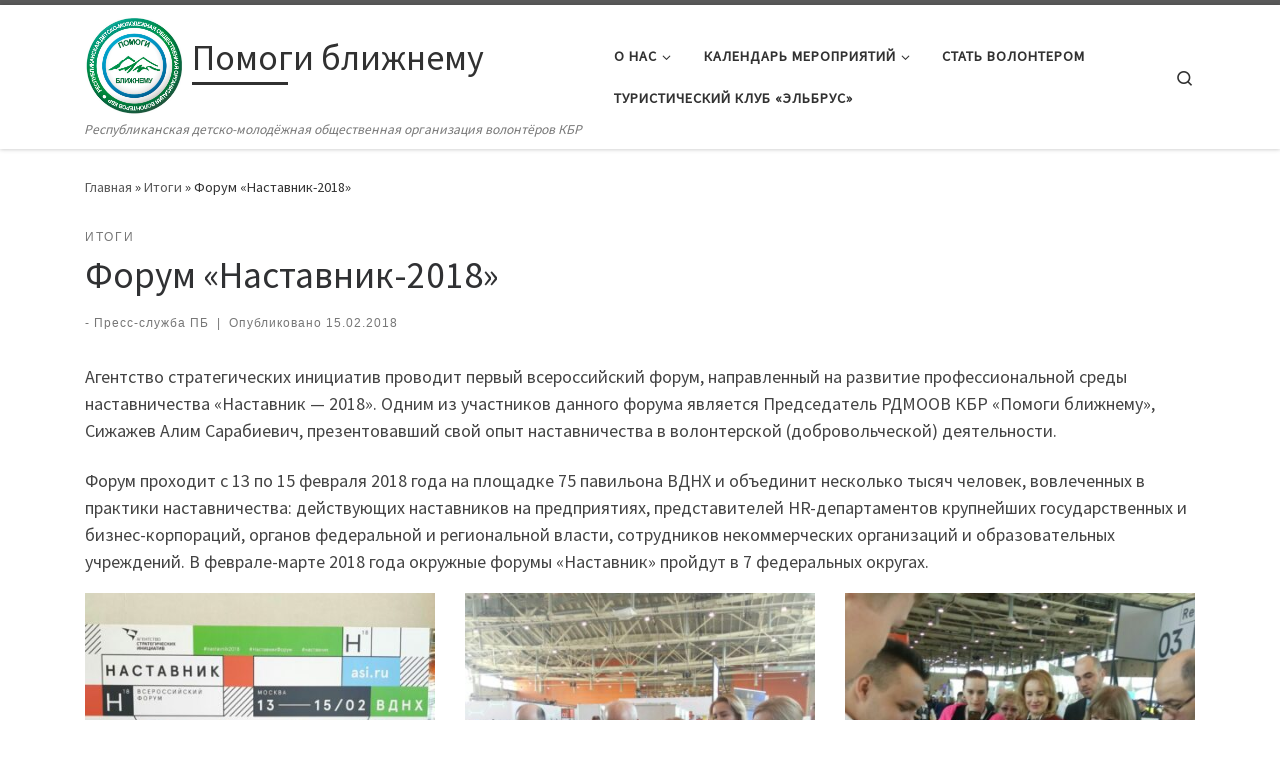

--- FILE ---
content_type: text/html; charset=UTF-8
request_url: https://pomogikbr.ru/15.02.2018/forum-nastavnik-2018/
body_size: 17303
content:
<!DOCTYPE html>
<!--[if IE 7]>
<html class="ie ie7" lang="ru-RU" xmlns:fb="https://www.facebook.com/2008/fbml" xmlns:addthis="https://www.addthis.com/help/api-spec" >
<![endif]-->
<!--[if IE 8]>
<html class="ie ie8" lang="ru-RU" xmlns:fb="https://www.facebook.com/2008/fbml" xmlns:addthis="https://www.addthis.com/help/api-spec" >
<![endif]-->
<!--[if !(IE 7) | !(IE 8)  ]><!-->
<html lang="ru-RU" xmlns:fb="https://www.facebook.com/2008/fbml" xmlns:addthis="https://www.addthis.com/help/api-spec"  class="no-js">
<!--<![endif]-->
  <head>
  <meta charset="UTF-8" />
  <meta http-equiv="X-UA-Compatible" content="IE=EDGE" />
  <meta name="viewport" content="width=device-width, initial-scale=1.0" />
  <link rel="profile"  href="https://gmpg.org/xfn/11" />
  <link rel="pingback" href="https://pomogikbr.ru/xmlrpc.php" />
<script>(function(html){html.className = html.className.replace(/\bno-js\b/,'js')})(document.documentElement);</script>
<meta name='robots' content='index, follow, max-image-preview:large, max-snippet:-1, max-video-preview:-1' />
	<style>img:is([sizes="auto" i], [sizes^="auto," i]) { contain-intrinsic-size: 3000px 1500px }</style>
	
	<!-- This site is optimized with the Yoast SEO plugin v26.7 - https://yoast.com/wordpress/plugins/seo/ -->
	<title>Форум &quot;Наставник-2018&quot; - Помоги ближнему</title>
	<link rel="canonical" href="https://pomogikbr.ru/15.02.2018/forum-nastavnik-2018/" />
	<meta property="og:locale" content="ru_RU" />
	<meta property="og:type" content="article" />
	<meta property="og:title" content="Форум &quot;Наставник-2018&quot; - Помоги ближнему" />
	<meta property="og:description" content="Агентство стратегических инициатив проводит первый всероссийский форум, направленный на развитие профессиональной среды наставничества «Наставник &#8212; 2018». Одним из участников данного форума является Председатель РДМООВ КБР &#171;Помоги ближнему&#187;, Сижажев Алим Сарабиевич, презентовавший свой опыт наставничества в волонтерской (добровольческой) деятельности. Форум проходит с 13 по 15 февраля 2018 года на площадке 75 павильона ВДНХ и объединит несколько [&hellip;]" />
	<meta property="og:url" content="https://pomogikbr.ru/15.02.2018/forum-nastavnik-2018/" />
	<meta property="og:site_name" content="Помоги ближнему" />
	<meta property="article:published_time" content="2018-02-15T08:10:11+00:00" />
	<meta property="og:image" content="https://pomogikbr.ru/wp-content/uploads/2018/02/2018-02-14-13.18.01.jpg" />
	<meta property="og:image:width" content="1280" />
	<meta property="og:image:height" content="959" />
	<meta property="og:image:type" content="image/jpeg" />
	<meta name="author" content="Пресс-служба ПБ" />
	<meta name="twitter:card" content="summary_large_image" />
	<meta name="twitter:label1" content="Написано автором" />
	<meta name="twitter:data1" content="Пресс-служба ПБ" />
	<script type="application/ld+json" class="yoast-schema-graph">{"@context":"https://schema.org","@graph":[{"@type":"Article","@id":"https://pomogikbr.ru/15.02.2018/forum-nastavnik-2018/#article","isPartOf":{"@id":"https://pomogikbr.ru/15.02.2018/forum-nastavnik-2018/"},"author":{"name":"Пресс-служба ПБ","@id":"https://pomogikbr.ru/#/schema/person/2cf97ce246a85fc433c982e9b320100c"},"headline":"Форум &#171;Наставник-2018&#187;","datePublished":"2018-02-15T08:10:11+00:00","mainEntityOfPage":{"@id":"https://pomogikbr.ru/15.02.2018/forum-nastavnik-2018/"},"wordCount":91,"commentCount":0,"publisher":{"@id":"https://pomogikbr.ru/#organization"},"image":{"@id":"https://pomogikbr.ru/15.02.2018/forum-nastavnik-2018/#primaryimage"},"thumbnailUrl":"https://pomogikbr.ru/wp-content/uploads/2018/02/2018-02-14-13.18.01.jpg","keywords":["#ВолонтёрыКБР","#МолодежьКБР","#наставник2018 #Москва #ФорумНаставник2018","#Помогиближнему","Активная и неравнодушная молодёжь","волонтеры КБР","КБР"],"articleSection":["Итоги"],"inLanguage":"ru-RU"},{"@type":"WebPage","@id":"https://pomogikbr.ru/15.02.2018/forum-nastavnik-2018/","url":"https://pomogikbr.ru/15.02.2018/forum-nastavnik-2018/","name":"Форум \"Наставник-2018\" - Помоги ближнему","isPartOf":{"@id":"https://pomogikbr.ru/#website"},"primaryImageOfPage":{"@id":"https://pomogikbr.ru/15.02.2018/forum-nastavnik-2018/#primaryimage"},"image":{"@id":"https://pomogikbr.ru/15.02.2018/forum-nastavnik-2018/#primaryimage"},"thumbnailUrl":"https://pomogikbr.ru/wp-content/uploads/2018/02/2018-02-14-13.18.01.jpg","datePublished":"2018-02-15T08:10:11+00:00","breadcrumb":{"@id":"https://pomogikbr.ru/15.02.2018/forum-nastavnik-2018/#breadcrumb"},"inLanguage":"ru-RU","potentialAction":[{"@type":"ReadAction","target":["https://pomogikbr.ru/15.02.2018/forum-nastavnik-2018/"]}]},{"@type":"ImageObject","inLanguage":"ru-RU","@id":"https://pomogikbr.ru/15.02.2018/forum-nastavnik-2018/#primaryimage","url":"https://pomogikbr.ru/wp-content/uploads/2018/02/2018-02-14-13.18.01.jpg","contentUrl":"https://pomogikbr.ru/wp-content/uploads/2018/02/2018-02-14-13.18.01.jpg","width":1280,"height":959},{"@type":"BreadcrumbList","@id":"https://pomogikbr.ru/15.02.2018/forum-nastavnik-2018/#breadcrumb","itemListElement":[{"@type":"ListItem","position":1,"name":"Главная страница","item":"https://pomogikbr.ru/"},{"@type":"ListItem","position":2,"name":"Форум &#171;Наставник-2018&#187;"}]},{"@type":"WebSite","@id":"https://pomogikbr.ru/#website","url":"https://pomogikbr.ru/","name":"Помоги ближнему","description":"Республиканская детско-молодёжная общественная организация волонтёров КБР","publisher":{"@id":"https://pomogikbr.ru/#organization"},"potentialAction":[{"@type":"SearchAction","target":{"@type":"EntryPoint","urlTemplate":"https://pomogikbr.ru/?s={search_term_string}"},"query-input":{"@type":"PropertyValueSpecification","valueRequired":true,"valueName":"search_term_string"}}],"inLanguage":"ru-RU"},{"@type":"Organization","@id":"https://pomogikbr.ru/#organization","name":"Помоги ближнему","url":"https://pomogikbr.ru/","logo":{"@type":"ImageObject","inLanguage":"ru-RU","@id":"https://pomogikbr.ru/#/schema/logo/image/","url":"https://pomogikbr.ru/wp-content/uploads/2020/02/Untitled-2.jpg","contentUrl":"https://pomogikbr.ru/wp-content/uploads/2020/02/Untitled-2.jpg","width":393,"height":393,"caption":"Помоги ближнему"},"image":{"@id":"https://pomogikbr.ru/#/schema/logo/image/"}},{"@type":"Person","@id":"https://pomogikbr.ru/#/schema/person/2cf97ce246a85fc433c982e9b320100c","name":"Пресс-служба ПБ","image":{"@type":"ImageObject","inLanguage":"ru-RU","@id":"https://pomogikbr.ru/#/schema/person/image/","url":"https://secure.gravatar.com/avatar/fcd68dc07f23595a73c7c788b4d67b25?s=96&d=mm&r=g","contentUrl":"https://secure.gravatar.com/avatar/fcd68dc07f23595a73c7c788b4d67b25?s=96&d=mm&r=g","caption":"Пресс-служба ПБ"},"url":"https://pomogikbr.ru/author/red_1/"}]}</script>
	<!-- / Yoast SEO plugin. -->


<link rel="alternate" type="application/rss+xml" title="Помоги ближнему &raquo; Лента" href="https://pomogikbr.ru/feed/" />
		<script type="text/javascript">
			'use strict';
			(function (w) {
				var darx = {};

				darx.addEvent = function (elem, event, fn) {
					if (elem.addEventListener) {
						elem.addEventListener(event, fn, false);
					} else {
						elem.attachEvent('on' + event, function () {
							return (fn.call(elem, window.event));
						});
					}
				};

				darx.fireEvent = function (elem, event) {
					var evt = elem.createEvent('Event');
					evt.initEvent(event, true, true);
					elem.dispatchEvent(evt);
				};

				darx.get = function (url, data, callback) {
					sendRequest('GET', url, data, callback);
				};

				darx.post = function (url, data, callback) {
					sendRequest('POST', url, data, callback);
				};

				darx.getJSON = function (url, data, callback) {
					var callbackName = 'darx_jsonp_' + Math.round(1000000000 * Math.random());
					window[callbackName] = function(data) {
						delete window[callbackName];
						document.body.removeChild(script);
						callback(data);
					};
					
					
					var script = document.createElement('script');
					script.type = "text/javascript";
					script.async = true;
					data.callback = callbackName;
					script.src = url + '?' + http_build_query(data);
					document.body.appendChild(script);
				};

				var http_build_query = function (data) {
					var params = [];
					var type;
					for (var key in data){
						if (data.hasOwnProperty(key)) {
							type = Object.prototype.toString.call(data[key]);
							if (type === '[object Array]' || type === '[object Object]') {
								for (var i in data[key]) {
									if (data[key].hasOwnProperty(i)) {
										params.push(encodeURIComponent(key) + '[]=' + encodeURIComponent(data[key][i]));
									}
								}
							} else {
								params.push(encodeURIComponent(key) + '=' + encodeURIComponent(data[key]));
							}
						}
					}
					return params.join('&');
				};

				var sendRequest = function (method, url, data, callback) {
					var xhr = false;
					var XMLHttpFactories = [
						function () {return new XMLHttpRequest()},
						function () {return new ActiveXObject("Msxml2.XMLHTTP")},
						function () {return new ActiveXObject("Msxml3.XMLHTTP")},
						function () {return new ActiveXObject("Microsoft.XMLHTTP")}
					];
					for (var i=0; i<XMLHttpFactories.length; ++i) {
						try { xhr = XMLHttpFactories[i]() } catch (e) { continue; }
						break;
					}

					if (!xhr) return;

					if (method === 'GET')  {
						data.r = Math.random();
						url += '?' + http_build_query(data);
					}

					xhr.open(method, url, true);
					xhr.setRequestHeader("X-Requested-With", "XMLHttpRequest");
					xhr.timeout = 5000;

					if (callback) {
						xhr.loaded = xhr.onreadystatechange = function () {
							if (xhr.readyState !== 4) return;
							callback(xhr.responseText, xhr);
						}
					}

					if (method !== 'GET')  {
						xhr.setRequestHeader("Content-type", "application/x-www-form-urlencoded");
						xhr.send(http_build_query(data));
					} else {
						xhr.send(null);
					}
				};

				w.darx = darx;
			}(window));
		</script>
		<script>
window._wpemojiSettings = {"baseUrl":"https:\/\/s.w.org\/images\/core\/emoji\/15.0.3\/72x72\/","ext":".png","svgUrl":"https:\/\/s.w.org\/images\/core\/emoji\/15.0.3\/svg\/","svgExt":".svg","source":{"concatemoji":"https:\/\/pomogikbr.ru\/wp-includes\/js\/wp-emoji-release.min.js?ver=6.7.4"}};
/*! This file is auto-generated */
!function(i,n){var o,s,e;function c(e){try{var t={supportTests:e,timestamp:(new Date).valueOf()};sessionStorage.setItem(o,JSON.stringify(t))}catch(e){}}function p(e,t,n){e.clearRect(0,0,e.canvas.width,e.canvas.height),e.fillText(t,0,0);var t=new Uint32Array(e.getImageData(0,0,e.canvas.width,e.canvas.height).data),r=(e.clearRect(0,0,e.canvas.width,e.canvas.height),e.fillText(n,0,0),new Uint32Array(e.getImageData(0,0,e.canvas.width,e.canvas.height).data));return t.every(function(e,t){return e===r[t]})}function u(e,t,n){switch(t){case"flag":return n(e,"\ud83c\udff3\ufe0f\u200d\u26a7\ufe0f","\ud83c\udff3\ufe0f\u200b\u26a7\ufe0f")?!1:!n(e,"\ud83c\uddfa\ud83c\uddf3","\ud83c\uddfa\u200b\ud83c\uddf3")&&!n(e,"\ud83c\udff4\udb40\udc67\udb40\udc62\udb40\udc65\udb40\udc6e\udb40\udc67\udb40\udc7f","\ud83c\udff4\u200b\udb40\udc67\u200b\udb40\udc62\u200b\udb40\udc65\u200b\udb40\udc6e\u200b\udb40\udc67\u200b\udb40\udc7f");case"emoji":return!n(e,"\ud83d\udc26\u200d\u2b1b","\ud83d\udc26\u200b\u2b1b")}return!1}function f(e,t,n){var r="undefined"!=typeof WorkerGlobalScope&&self instanceof WorkerGlobalScope?new OffscreenCanvas(300,150):i.createElement("canvas"),a=r.getContext("2d",{willReadFrequently:!0}),o=(a.textBaseline="top",a.font="600 32px Arial",{});return e.forEach(function(e){o[e]=t(a,e,n)}),o}function t(e){var t=i.createElement("script");t.src=e,t.defer=!0,i.head.appendChild(t)}"undefined"!=typeof Promise&&(o="wpEmojiSettingsSupports",s=["flag","emoji"],n.supports={everything:!0,everythingExceptFlag:!0},e=new Promise(function(e){i.addEventListener("DOMContentLoaded",e,{once:!0})}),new Promise(function(t){var n=function(){try{var e=JSON.parse(sessionStorage.getItem(o));if("object"==typeof e&&"number"==typeof e.timestamp&&(new Date).valueOf()<e.timestamp+604800&&"object"==typeof e.supportTests)return e.supportTests}catch(e){}return null}();if(!n){if("undefined"!=typeof Worker&&"undefined"!=typeof OffscreenCanvas&&"undefined"!=typeof URL&&URL.createObjectURL&&"undefined"!=typeof Blob)try{var e="postMessage("+f.toString()+"("+[JSON.stringify(s),u.toString(),p.toString()].join(",")+"));",r=new Blob([e],{type:"text/javascript"}),a=new Worker(URL.createObjectURL(r),{name:"wpTestEmojiSupports"});return void(a.onmessage=function(e){c(n=e.data),a.terminate(),t(n)})}catch(e){}c(n=f(s,u,p))}t(n)}).then(function(e){for(var t in e)n.supports[t]=e[t],n.supports.everything=n.supports.everything&&n.supports[t],"flag"!==t&&(n.supports.everythingExceptFlag=n.supports.everythingExceptFlag&&n.supports[t]);n.supports.everythingExceptFlag=n.supports.everythingExceptFlag&&!n.supports.flag,n.DOMReady=!1,n.readyCallback=function(){n.DOMReady=!0}}).then(function(){return e}).then(function(){var e;n.supports.everything||(n.readyCallback(),(e=n.source||{}).concatemoji?t(e.concatemoji):e.wpemoji&&e.twemoji&&(t(e.twemoji),t(e.wpemoji)))}))}((window,document),window._wpemojiSettings);
</script>
<link rel='stylesheet' id='twb-open-sans-css' href='https://fonts.googleapis.com/css?family=Open+Sans%3A300%2C400%2C500%2C600%2C700%2C800&#038;display=swap&#038;ver=6.7.4' media='all' />
<link rel='stylesheet' id='twb-global-css' href='https://pomogikbr.ru/wp-content/plugins/slider-wd/booster/assets/css/global.css?ver=1.0.0' media='all' />
<style id='wp-emoji-styles-inline-css'>

	img.wp-smiley, img.emoji {
		display: inline !important;
		border: none !important;
		box-shadow: none !important;
		height: 1em !important;
		width: 1em !important;
		margin: 0 0.07em !important;
		vertical-align: -0.1em !important;
		background: none !important;
		padding: 0 !important;
	}
</style>
<link rel='stylesheet' id='wp-block-library-css' href='https://pomogikbr.ru/wp-includes/css/dist/block-library/style.min.css?ver=6.7.4' media='all' />
<link rel='stylesheet' id='awsm-ead-public-css' href='https://pomogikbr.ru/wp-content/plugins/embed-any-document/css/embed-public.min.css?ver=2.7.12' media='all' />
<style id='classic-theme-styles-inline-css'>
/*! This file is auto-generated */
.wp-block-button__link{color:#fff;background-color:#32373c;border-radius:9999px;box-shadow:none;text-decoration:none;padding:calc(.667em + 2px) calc(1.333em + 2px);font-size:1.125em}.wp-block-file__button{background:#32373c;color:#fff;text-decoration:none}
</style>
<style id='global-styles-inline-css'>
:root{--wp--preset--aspect-ratio--square: 1;--wp--preset--aspect-ratio--4-3: 4/3;--wp--preset--aspect-ratio--3-4: 3/4;--wp--preset--aspect-ratio--3-2: 3/2;--wp--preset--aspect-ratio--2-3: 2/3;--wp--preset--aspect-ratio--16-9: 16/9;--wp--preset--aspect-ratio--9-16: 9/16;--wp--preset--color--black: #000000;--wp--preset--color--cyan-bluish-gray: #abb8c3;--wp--preset--color--white: #ffffff;--wp--preset--color--pale-pink: #f78da7;--wp--preset--color--vivid-red: #cf2e2e;--wp--preset--color--luminous-vivid-orange: #ff6900;--wp--preset--color--luminous-vivid-amber: #fcb900;--wp--preset--color--light-green-cyan: #7bdcb5;--wp--preset--color--vivid-green-cyan: #00d084;--wp--preset--color--pale-cyan-blue: #8ed1fc;--wp--preset--color--vivid-cyan-blue: #0693e3;--wp--preset--color--vivid-purple: #9b51e0;--wp--preset--gradient--vivid-cyan-blue-to-vivid-purple: linear-gradient(135deg,rgba(6,147,227,1) 0%,rgb(155,81,224) 100%);--wp--preset--gradient--light-green-cyan-to-vivid-green-cyan: linear-gradient(135deg,rgb(122,220,180) 0%,rgb(0,208,130) 100%);--wp--preset--gradient--luminous-vivid-amber-to-luminous-vivid-orange: linear-gradient(135deg,rgba(252,185,0,1) 0%,rgba(255,105,0,1) 100%);--wp--preset--gradient--luminous-vivid-orange-to-vivid-red: linear-gradient(135deg,rgba(255,105,0,1) 0%,rgb(207,46,46) 100%);--wp--preset--gradient--very-light-gray-to-cyan-bluish-gray: linear-gradient(135deg,rgb(238,238,238) 0%,rgb(169,184,195) 100%);--wp--preset--gradient--cool-to-warm-spectrum: linear-gradient(135deg,rgb(74,234,220) 0%,rgb(151,120,209) 20%,rgb(207,42,186) 40%,rgb(238,44,130) 60%,rgb(251,105,98) 80%,rgb(254,248,76) 100%);--wp--preset--gradient--blush-light-purple: linear-gradient(135deg,rgb(255,206,236) 0%,rgb(152,150,240) 100%);--wp--preset--gradient--blush-bordeaux: linear-gradient(135deg,rgb(254,205,165) 0%,rgb(254,45,45) 50%,rgb(107,0,62) 100%);--wp--preset--gradient--luminous-dusk: linear-gradient(135deg,rgb(255,203,112) 0%,rgb(199,81,192) 50%,rgb(65,88,208) 100%);--wp--preset--gradient--pale-ocean: linear-gradient(135deg,rgb(255,245,203) 0%,rgb(182,227,212) 50%,rgb(51,167,181) 100%);--wp--preset--gradient--electric-grass: linear-gradient(135deg,rgb(202,248,128) 0%,rgb(113,206,126) 100%);--wp--preset--gradient--midnight: linear-gradient(135deg,rgb(2,3,129) 0%,rgb(40,116,252) 100%);--wp--preset--font-size--small: 13px;--wp--preset--font-size--medium: 20px;--wp--preset--font-size--large: 36px;--wp--preset--font-size--x-large: 42px;--wp--preset--spacing--20: 0.44rem;--wp--preset--spacing--30: 0.67rem;--wp--preset--spacing--40: 1rem;--wp--preset--spacing--50: 1.5rem;--wp--preset--spacing--60: 2.25rem;--wp--preset--spacing--70: 3.38rem;--wp--preset--spacing--80: 5.06rem;--wp--preset--shadow--natural: 6px 6px 9px rgba(0, 0, 0, 0.2);--wp--preset--shadow--deep: 12px 12px 50px rgba(0, 0, 0, 0.4);--wp--preset--shadow--sharp: 6px 6px 0px rgba(0, 0, 0, 0.2);--wp--preset--shadow--outlined: 6px 6px 0px -3px rgba(255, 255, 255, 1), 6px 6px rgba(0, 0, 0, 1);--wp--preset--shadow--crisp: 6px 6px 0px rgba(0, 0, 0, 1);}:where(.is-layout-flex){gap: 0.5em;}:where(.is-layout-grid){gap: 0.5em;}body .is-layout-flex{display: flex;}.is-layout-flex{flex-wrap: wrap;align-items: center;}.is-layout-flex > :is(*, div){margin: 0;}body .is-layout-grid{display: grid;}.is-layout-grid > :is(*, div){margin: 0;}:where(.wp-block-columns.is-layout-flex){gap: 2em;}:where(.wp-block-columns.is-layout-grid){gap: 2em;}:where(.wp-block-post-template.is-layout-flex){gap: 1.25em;}:where(.wp-block-post-template.is-layout-grid){gap: 1.25em;}.has-black-color{color: var(--wp--preset--color--black) !important;}.has-cyan-bluish-gray-color{color: var(--wp--preset--color--cyan-bluish-gray) !important;}.has-white-color{color: var(--wp--preset--color--white) !important;}.has-pale-pink-color{color: var(--wp--preset--color--pale-pink) !important;}.has-vivid-red-color{color: var(--wp--preset--color--vivid-red) !important;}.has-luminous-vivid-orange-color{color: var(--wp--preset--color--luminous-vivid-orange) !important;}.has-luminous-vivid-amber-color{color: var(--wp--preset--color--luminous-vivid-amber) !important;}.has-light-green-cyan-color{color: var(--wp--preset--color--light-green-cyan) !important;}.has-vivid-green-cyan-color{color: var(--wp--preset--color--vivid-green-cyan) !important;}.has-pale-cyan-blue-color{color: var(--wp--preset--color--pale-cyan-blue) !important;}.has-vivid-cyan-blue-color{color: var(--wp--preset--color--vivid-cyan-blue) !important;}.has-vivid-purple-color{color: var(--wp--preset--color--vivid-purple) !important;}.has-black-background-color{background-color: var(--wp--preset--color--black) !important;}.has-cyan-bluish-gray-background-color{background-color: var(--wp--preset--color--cyan-bluish-gray) !important;}.has-white-background-color{background-color: var(--wp--preset--color--white) !important;}.has-pale-pink-background-color{background-color: var(--wp--preset--color--pale-pink) !important;}.has-vivid-red-background-color{background-color: var(--wp--preset--color--vivid-red) !important;}.has-luminous-vivid-orange-background-color{background-color: var(--wp--preset--color--luminous-vivid-orange) !important;}.has-luminous-vivid-amber-background-color{background-color: var(--wp--preset--color--luminous-vivid-amber) !important;}.has-light-green-cyan-background-color{background-color: var(--wp--preset--color--light-green-cyan) !important;}.has-vivid-green-cyan-background-color{background-color: var(--wp--preset--color--vivid-green-cyan) !important;}.has-pale-cyan-blue-background-color{background-color: var(--wp--preset--color--pale-cyan-blue) !important;}.has-vivid-cyan-blue-background-color{background-color: var(--wp--preset--color--vivid-cyan-blue) !important;}.has-vivid-purple-background-color{background-color: var(--wp--preset--color--vivid-purple) !important;}.has-black-border-color{border-color: var(--wp--preset--color--black) !important;}.has-cyan-bluish-gray-border-color{border-color: var(--wp--preset--color--cyan-bluish-gray) !important;}.has-white-border-color{border-color: var(--wp--preset--color--white) !important;}.has-pale-pink-border-color{border-color: var(--wp--preset--color--pale-pink) !important;}.has-vivid-red-border-color{border-color: var(--wp--preset--color--vivid-red) !important;}.has-luminous-vivid-orange-border-color{border-color: var(--wp--preset--color--luminous-vivid-orange) !important;}.has-luminous-vivid-amber-border-color{border-color: var(--wp--preset--color--luminous-vivid-amber) !important;}.has-light-green-cyan-border-color{border-color: var(--wp--preset--color--light-green-cyan) !important;}.has-vivid-green-cyan-border-color{border-color: var(--wp--preset--color--vivid-green-cyan) !important;}.has-pale-cyan-blue-border-color{border-color: var(--wp--preset--color--pale-cyan-blue) !important;}.has-vivid-cyan-blue-border-color{border-color: var(--wp--preset--color--vivid-cyan-blue) !important;}.has-vivid-purple-border-color{border-color: var(--wp--preset--color--vivid-purple) !important;}.has-vivid-cyan-blue-to-vivid-purple-gradient-background{background: var(--wp--preset--gradient--vivid-cyan-blue-to-vivid-purple) !important;}.has-light-green-cyan-to-vivid-green-cyan-gradient-background{background: var(--wp--preset--gradient--light-green-cyan-to-vivid-green-cyan) !important;}.has-luminous-vivid-amber-to-luminous-vivid-orange-gradient-background{background: var(--wp--preset--gradient--luminous-vivid-amber-to-luminous-vivid-orange) !important;}.has-luminous-vivid-orange-to-vivid-red-gradient-background{background: var(--wp--preset--gradient--luminous-vivid-orange-to-vivid-red) !important;}.has-very-light-gray-to-cyan-bluish-gray-gradient-background{background: var(--wp--preset--gradient--very-light-gray-to-cyan-bluish-gray) !important;}.has-cool-to-warm-spectrum-gradient-background{background: var(--wp--preset--gradient--cool-to-warm-spectrum) !important;}.has-blush-light-purple-gradient-background{background: var(--wp--preset--gradient--blush-light-purple) !important;}.has-blush-bordeaux-gradient-background{background: var(--wp--preset--gradient--blush-bordeaux) !important;}.has-luminous-dusk-gradient-background{background: var(--wp--preset--gradient--luminous-dusk) !important;}.has-pale-ocean-gradient-background{background: var(--wp--preset--gradient--pale-ocean) !important;}.has-electric-grass-gradient-background{background: var(--wp--preset--gradient--electric-grass) !important;}.has-midnight-gradient-background{background: var(--wp--preset--gradient--midnight) !important;}.has-small-font-size{font-size: var(--wp--preset--font-size--small) !important;}.has-medium-font-size{font-size: var(--wp--preset--font-size--medium) !important;}.has-large-font-size{font-size: var(--wp--preset--font-size--large) !important;}.has-x-large-font-size{font-size: var(--wp--preset--font-size--x-large) !important;}
:where(.wp-block-post-template.is-layout-flex){gap: 1.25em;}:where(.wp-block-post-template.is-layout-grid){gap: 1.25em;}
:where(.wp-block-columns.is-layout-flex){gap: 2em;}:where(.wp-block-columns.is-layout-grid){gap: 2em;}
:root :where(.wp-block-pullquote){font-size: 1.5em;line-height: 1.6;}
</style>
<link rel='stylesheet' id='cptch_stylesheet-css' href='https://pomogikbr.ru/wp-content/plugins/captcha/css/front_end_style.css?ver=4.4.5' media='all' />
<link rel='stylesheet' id='dashicons-css' href='https://pomogikbr.ru/wp-includes/css/dashicons.min.css?ver=6.7.4' media='all' />
<link rel='stylesheet' id='cptch_desktop_style-css' href='https://pomogikbr.ru/wp-content/plugins/captcha/css/desktop_style.css?ver=4.4.5' media='all' />
<link rel='stylesheet' id='contact-form-7-css' href='https://pomogikbr.ru/wp-content/plugins/contact-form-7/includes/css/styles.css?ver=6.1.4' media='all' />
<link rel='stylesheet' id='PVGM-swipe-css-css' href='https://pomogikbr.ru/wp-content/plugins/photo-video-gallery-master/lightbox/swipebox/swipebox.css?ver=6.7.4' media='all' />
<link rel='stylesheet' id='PVGM-boot-strap-css-css' href='https://pomogikbr.ru/wp-content/plugins/photo-video-gallery-master/css/bootstrap.css?ver=6.7.4' media='all' />
<link rel='stylesheet' id='pvgm-effects-css-css' href='https://pomogikbr.ru/wp-content/plugins/photo-video-gallery-master/css/pvgm-effects.css?ver=6.7.4' media='all' />
<link rel='stylesheet' id='social-button-css' href='https://pomogikbr.ru/wp-content/plugins/vkontakte-api/assets/css/social-button.css?ver=4.0.1' media='all' />
<link rel='stylesheet' id='wc-gallery-style-css' href='https://pomogikbr.ru/wp-content/plugins/wc-gallery/includes/css/style.css?ver=1.67' media='all' />
<link rel='stylesheet' id='wc-gallery-popup-style-css' href='https://pomogikbr.ru/wp-content/plugins/wc-gallery/includes/css/magnific-popup.css?ver=1.1.0' media='all' />
<link rel='stylesheet' id='wc-gallery-flexslider-style-css' href='https://pomogikbr.ru/wp-content/plugins/wc-gallery/includes/vendors/flexslider/flexslider.css?ver=2.6.1' media='all' />
<link rel='stylesheet' id='wc-gallery-owlcarousel-style-css' href='https://pomogikbr.ru/wp-content/plugins/wc-gallery/includes/vendors/owlcarousel/assets/owl.carousel.css?ver=2.1.4' media='all' />
<link rel='stylesheet' id='wc-gallery-owlcarousel-theme-style-css' href='https://pomogikbr.ru/wp-content/plugins/wc-gallery/includes/vendors/owlcarousel/assets/owl.theme.default.css?ver=2.1.4' media='all' />
<link rel='stylesheet' id='customizr-main-css' href='https://pomogikbr.ru/wp-content/themes/customizr/assets/front/css/style.min.css?ver=4.4.24' media='all' />
<style id='customizr-main-inline-css'>

.tc-header.border-top { border-top-width: 5px; border-top-style: solid }
#czr-push-footer { display: none; visibility: hidden; }
        .czr-sticky-footer #czr-push-footer.sticky-footer-enabled { display: block; }
        
</style>
<link rel='stylesheet' id='addthis_all_pages-css' href='https://pomogikbr.ru/wp-content/plugins/addthis/frontend/build/addthis_wordpress_public.min.css?ver=6.7.4' media='all' />
<link rel='stylesheet' id='__EPYT__style-css' href='https://pomogikbr.ru/wp-content/plugins/youtube-embed-plus/styles/ytprefs.min.css?ver=14.2.4' media='all' />
<style id='__EPYT__style-inline-css'>

                .epyt-gallery-thumb {
                        width: 33.333%;
                }
                
                         @media (min-width:0px) and (max-width: 767px) {
                            .epyt-gallery-rowbreak {
                                display: none;
                            }
                            .epyt-gallery-allthumbs[class*="epyt-cols"] .epyt-gallery-thumb {
                                width: 100% !important;
                            }
                          }
</style>
<script src="https://pomogikbr.ru/wp-includes/js/jquery/jquery.min.js?ver=3.7.1" id="jquery-core-js"></script>
<script src="https://pomogikbr.ru/wp-includes/js/jquery/jquery-migrate.min.js?ver=3.4.1" id="jquery-migrate-js"></script>
<script src="https://pomogikbr.ru/wp-content/plugins/slider-wd/booster/assets/js/circle-progress.js?ver=1.2.2" id="twb-circle-js"></script>
<script id="twb-global-js-extra">
var twb = {"nonce":"47b6ecacf7","ajax_url":"https:\/\/pomogikbr.ru\/wp-admin\/admin-ajax.php","plugin_url":"https:\/\/pomogikbr.ru\/wp-content\/plugins\/slider-wd\/booster","href":"https:\/\/pomogikbr.ru\/wp-admin\/admin.php?page=twb_slider_wd"};
var twb = {"nonce":"47b6ecacf7","ajax_url":"https:\/\/pomogikbr.ru\/wp-admin\/admin-ajax.php","plugin_url":"https:\/\/pomogikbr.ru\/wp-content\/plugins\/slider-wd\/booster","href":"https:\/\/pomogikbr.ru\/wp-admin\/admin.php?page=twb_slider_wd"};
</script>
<script src="https://pomogikbr.ru/wp-content/plugins/slider-wd/booster/assets/js/global.js?ver=1.0.0" id="twb-global-js"></script>
<script src="https://pomogikbr.ru/wp-content/plugins/photo-video-gallery-master/lightbox/swipebox/jquery.swipebox.min.js?ver=6.7.4" id="PVGM-swipe-js-js"></script>
<script src="https://pomogikbr.ru/wp-content/themes/customizr/assets/front/js/libs/modernizr.min.js?ver=4.4.24" id="modernizr-js"></script>
<script src="https://pomogikbr.ru/wp-includes/js/underscore.min.js?ver=1.13.7" id="underscore-js"></script>
<script id="tc-scripts-js-extra">
var CZRParams = {"assetsPath":"https:\/\/pomogikbr.ru\/wp-content\/themes\/customizr\/assets\/front\/","mainScriptUrl":"https:\/\/pomogikbr.ru\/wp-content\/themes\/customizr\/assets\/front\/js\/tc-scripts.min.js?4.4.24","deferFontAwesome":"1","fontAwesomeUrl":"https:\/\/pomogikbr.ru\/wp-content\/themes\/customizr\/assets\/shared\/fonts\/fa\/css\/fontawesome-all.min.css?4.4.24","_disabled":[],"centerSliderImg":"1","isLightBoxEnabled":"1","SmoothScroll":{"Enabled":true,"Options":{"touchpadSupport":false}},"isAnchorScrollEnabled":"","anchorSmoothScrollExclude":{"simple":["[class*=edd]",".carousel-control","[data-toggle=\"modal\"]","[data-toggle=\"dropdown\"]","[data-toggle=\"czr-dropdown\"]","[data-toggle=\"tooltip\"]","[data-toggle=\"popover\"]","[data-toggle=\"collapse\"]","[data-toggle=\"czr-collapse\"]","[data-toggle=\"tab\"]","[data-toggle=\"pill\"]","[data-toggle=\"czr-pill\"]","[class*=upme]","[class*=um-]"],"deep":{"classes":[],"ids":[]}},"timerOnScrollAllBrowsers":"1","centerAllImg":"1","HasComments":"","LoadModernizr":"1","stickyHeader":"","extLinksStyle":"","extLinksTargetExt":"","extLinksSkipSelectors":{"classes":["btn","button"],"ids":[]},"dropcapEnabled":"","dropcapWhere":{"post":"","page":""},"dropcapMinWords":"","dropcapSkipSelectors":{"tags":["IMG","IFRAME","H1","H2","H3","H4","H5","H6","BLOCKQUOTE","UL","OL"],"classes":["btn"],"id":[]},"imgSmartLoadEnabled":"","imgSmartLoadOpts":{"parentSelectors":["[class*=grid-container], .article-container",".__before_main_wrapper",".widget-front",".post-related-articles",".tc-singular-thumbnail-wrapper",".sek-module-inner"],"opts":{"excludeImg":[".tc-holder-img"]}},"imgSmartLoadsForSliders":"1","pluginCompats":[],"isWPMobile":"","menuStickyUserSettings":{"desktop":"stick_up","mobile":"stick_up"},"adminAjaxUrl":"https:\/\/pomogikbr.ru\/wp-admin\/admin-ajax.php","ajaxUrl":"https:\/\/pomogikbr.ru\/?czrajax=1","frontNonce":{"id":"CZRFrontNonce","handle":"d4fbd2c695"},"isDevMode":"","isModernStyle":"1","i18n":{"Permanently dismiss":"\u0412\u0441\u0435\u0433\u0434\u0430 \u043e\u0442\u043a\u043b\u043e\u043d\u044f\u0442\u044c"},"frontNotifications":{"welcome":{"enabled":false,"content":"","dismissAction":"dismiss_welcome_note_front"}},"preloadGfonts":"1","googleFonts":"Source+Sans+Pro","version":"4.4.24"};
</script>
<script src="https://pomogikbr.ru/wp-content/themes/customizr/assets/front/js/tc-scripts.min.js?ver=4.4.24" id="tc-scripts-js" defer></script>
<script id="__ytprefs__-js-extra">
var _EPYT_ = {"ajaxurl":"https:\/\/pomogikbr.ru\/wp-admin\/admin-ajax.php","security":"e9ff4fd6eb","gallery_scrolloffset":"20","eppathtoscripts":"https:\/\/pomogikbr.ru\/wp-content\/plugins\/youtube-embed-plus\/scripts\/","eppath":"https:\/\/pomogikbr.ru\/wp-content\/plugins\/youtube-embed-plus\/","epresponsiveselector":"[\"iframe.__youtube_prefs__\",\"iframe[src*='youtube.com']\",\"iframe[src*='youtube-nocookie.com']\",\"iframe[data-ep-src*='youtube.com']\",\"iframe[data-ep-src*='youtube-nocookie.com']\",\"iframe[data-ep-gallerysrc*='youtube.com']\"]","epdovol":"1","version":"14.2.4","evselector":"iframe.__youtube_prefs__[src], iframe[src*=\"youtube.com\/embed\/\"], iframe[src*=\"youtube-nocookie.com\/embed\/\"]","ajax_compat":"","maxres_facade":"eager","ytapi_load":"light","pause_others":"","stopMobileBuffer":"1","facade_mode":"","not_live_on_channel":""};
</script>
<script src="https://pomogikbr.ru/wp-content/plugins/youtube-embed-plus/scripts/ytprefs.min.js?ver=14.2.4" id="__ytprefs__-js"></script>
<link rel="https://api.w.org/" href="https://pomogikbr.ru/wp-json/" /><link rel="alternate" title="JSON" type="application/json" href="https://pomogikbr.ru/wp-json/wp/v2/posts/1477" /><link rel="EditURI" type="application/rsd+xml" title="RSD" href="https://pomogikbr.ru/xmlrpc.php?rsd" />
<meta name="generator" content="WordPress 6.7.4" />
<link rel='shortlink' href='https://pomogikbr.ru/?p=1477' />
<link rel="alternate" title="oEmbed (JSON)" type="application/json+oembed" href="https://pomogikbr.ru/wp-json/oembed/1.0/embed?url=https%3A%2F%2Fpomogikbr.ru%2F15.02.2018%2Fforum-nastavnik-2018%2F" />
<link rel="alternate" title="oEmbed (XML)" type="text/xml+oembed" href="https://pomogikbr.ru/wp-json/oembed/1.0/embed?url=https%3A%2F%2Fpomogikbr.ru%2F15.02.2018%2Fforum-nastavnik-2018%2F&#038;format=xml" />
              <link rel="preload" as="font" type="font/woff2" href="https://pomogikbr.ru/wp-content/themes/customizr/assets/shared/fonts/customizr/customizr.woff2?128396981" crossorigin="anonymous"/>
            <script data-cfasync="false" type="text/javascript">if (window.addthis_product === undefined) { window.addthis_product = "wpp"; } if (window.wp_product_version === undefined) { window.wp_product_version = "wpp-6.2.6"; } if (window.addthis_share === undefined) { window.addthis_share = {}; } if (window.addthis_config === undefined) { window.addthis_config = {"data_track_clickback":true,"ignore_server_config":true,"ui_atversion":300}; } if (window.addthis_layers === undefined) { window.addthis_layers = {}; } if (window.addthis_layers_tools === undefined) { window.addthis_layers_tools = [{"sharetoolbox":{"numPreferredServices":5,"counts":"one","size":"32px","style":"fixed","shareCountThreshold":0,"elements":".addthis_inline_share_toolbox_below,.at-below-post-homepage,.at-below-post-arch-page,.at-below-post-cat-page,.at-below-post,.at-below-post-page"}},{"sharedock":{"counts":"one","numPreferredServices":4,"mobileButtonSize":"large","position":"bottom","theme":"transparent"}}]; } else { window.addthis_layers_tools.push({"sharetoolbox":{"numPreferredServices":5,"counts":"one","size":"32px","style":"fixed","shareCountThreshold":0,"elements":".addthis_inline_share_toolbox_below,.at-below-post-homepage,.at-below-post-arch-page,.at-below-post-cat-page,.at-below-post,.at-below-post-page"}}); window.addthis_layers_tools.push({"sharedock":{"counts":"one","numPreferredServices":4,"mobileButtonSize":"large","position":"bottom","theme":"transparent"}});  } if (window.addthis_plugin_info === undefined) { window.addthis_plugin_info = {"info_status":"enabled","cms_name":"WordPress","plugin_name":"Share Buttons by AddThis","plugin_version":"6.2.6","plugin_mode":"WordPress","anonymous_profile_id":"wp-69eeb6de218fe035cde0f5abb8b95936","page_info":{"template":"posts","post_type":""},"sharing_enabled_on_post_via_metabox":false}; } 
                    (function() {
                      var first_load_interval_id = setInterval(function () {
                        if (typeof window.addthis !== 'undefined') {
                          window.clearInterval(first_load_interval_id);
                          if (typeof window.addthis_layers !== 'undefined' && Object.getOwnPropertyNames(window.addthis_layers).length > 0) {
                            window.addthis.layers(window.addthis_layers);
                          }
                          if (Array.isArray(window.addthis_layers_tools)) {
                            for (i = 0; i < window.addthis_layers_tools.length; i++) {
                              window.addthis.layers(window.addthis_layers_tools[i]);
                            }
                          }
                        }
                     },1000)
                    }());
                </script> <script data-cfasync="false" type="text/javascript" src="https://s7.addthis.com/js/300/addthis_widget.js#pubid=wp-69eeb6de218fe035cde0f5abb8b95936" async="async"></script><link rel="icon" href="https://pomogikbr.ru/wp-content/uploads/2016/03/cropped-logo-small-without-text-32x32.png" sizes="32x32" />
<link rel="icon" href="https://pomogikbr.ru/wp-content/uploads/2016/03/cropped-logo-small-without-text-192x192.png" sizes="192x192" />
<link rel="apple-touch-icon" href="https://pomogikbr.ru/wp-content/uploads/2016/03/cropped-logo-small-without-text-180x180.png" />
<meta name="msapplication-TileImage" content="https://pomogikbr.ru/wp-content/uploads/2016/03/cropped-logo-small-without-text-270x270.png" />
<style id="sccss">.wpcf7-form-control.g-recaptcha.wpcf7-recaptcha {
height: 95px;
border: none;
margin: 0px;
padding: 0px;
}

.yndx_mtrk{
  float:left;
  clear:both;
  position: relative;
  bottom: 20px;
  left: 0px;
  z-index: 1000000000;  
}
.czr-credits{
	display:none;
}

.ytb_link{
	font-size: 16px;
	font-weight: 900;
	text-transform: uppercase !important;
}

.ytb_link img{
	width:70px;
}</style><meta property="vk:app_id" content="5506482" /></head>

  <body class="post-template-default single single-post postid-1477 single-format-standard wp-custom-logo wp-embed-responsive czr-link-hover-underline header-skin-light footer-skin-dark czr-no-sidebar tc-center-images czr-full-layout customizr-4-4-24 czr-sticky-footer">
          <a class="screen-reader-text skip-link" href="#content">Перейти к содержимому</a>
    
    
    <div id="tc-page-wrap" class="">

      <header class="tpnav-header__header tc-header sl-logo_left sticky-brand-shrink-on sticky-transparent border-top czr-submenu-fade czr-submenu-move" >
        <div class="primary-navbar__wrapper d-none d-lg-block has-horizontal-menu has-branding-aside desktop-sticky" >
  <div class="container">
    <div class="row align-items-center flex-row primary-navbar__row">
      <div class="branding__container col col-auto" >
  <div class="branding align-items-center flex-column ">
    <div class="branding-row d-flex flex-row align-items-center align-self-start">
      <div class="navbar-brand col-auto " >
  <a class="navbar-brand-sitelogo" href="https://pomogikbr.ru/"  aria-label="Помоги ближнему | Республиканская детско-молодёжная общественная организация волонтёров КБР" >
    <img src="https://pomogikbr.ru/wp-content/uploads/2020/02/Untitled-2.jpg" alt="Вернуться на главную" class="" width="393" height="393" style="max-width:250px;max-height:100px" data-no-retina>  </a>
</div>
          <div class="branding-aside col-auto flex-column d-flex">
          <span class="navbar-brand col-auto " >
    <a class="navbar-brand-sitename  czr-underline" href="https://pomogikbr.ru/">
    <span>Помоги ближнему</span>
  </a>
</span>
          </div>
                </div>
    <span class="header-tagline " >
  Республиканская детско-молодёжная общественная организация волонтёров КБР</span>

  </div>
</div>
      <div class="primary-nav__container justify-content-lg-around col col-lg-auto flex-lg-column" >
  <div class="primary-nav__wrapper flex-lg-row align-items-center justify-content-end">
              <nav class="primary-nav__nav col" id="primary-nav">
          <div class="nav__menu-wrapper primary-nav__menu-wrapper justify-content-end czr-open-on-hover" >
<ul id="main-menu" class="primary-nav__menu regular-nav nav__menu nav"><li id="menu-item-24" class="menu-item menu-item-type-post_type menu-item-object-page menu-item-home menu-item-has-children czr-dropdown menu-item-24"><a data-toggle="czr-dropdown" aria-haspopup="true" aria-expanded="false" href="https://pomogikbr.ru/about-us/" class="nav__link"><span class="nav__title">О нас</span><span class="caret__dropdown-toggler"><i class="icn-down-small"></i></span></a>
<ul class="dropdown-menu czr-dropdown-menu">
	<li id="menu-item-443" class="menu-item menu-item-type-post_type menu-item-object-page dropdown-item menu-item-443"><a href="https://pomogikbr.ru/about-us/prezentatsiya/" class="nav__link"><span class="nav__title">Презентация</span></a></li>
	<li id="menu-item-38" class="menu-item menu-item-type-post_type menu-item-object-page dropdown-item menu-item-38"><a href="https://pomogikbr.ru/about-us/struktura/" class="nav__link"><span class="nav__title">Структура</span></a></li>
	<li id="menu-item-37" class="menu-item menu-item-type-post_type menu-item-object-page dropdown-item menu-item-37"><a href="https://pomogikbr.ru/about-us/ustav/" class="nav__link"><span class="nav__title">Устав</span></a></li>
	<li id="menu-item-36" class="menu-item menu-item-type-post_type menu-item-object-page dropdown-item menu-item-36"><a href="https://pomogikbr.ru/about-us/rekvizity/" class="nav__link"><span class="nav__title">Реквизиты</span></a></li>
	<li id="menu-item-758" class="menu-item menu-item-type-taxonomy menu-item-object-category dropdown-item menu-item-758"><a href="https://pomogikbr.ru/category/otchyoty/" class="nav__link"><span class="nav__title">Отчёты</span></a></li>
	<li id="menu-item-35" class="menu-item menu-item-type-post_type menu-item-object-page dropdown-item menu-item-35"><a href="https://pomogikbr.ru/svyazatsya-s-nami/" class="nav__link"><span class="nav__title">Связаться с нами</span></a></li>
</ul>
</li>
<li id="menu-item-61" class="menu-item menu-item-type-taxonomy menu-item-object-category menu-item-has-children czr-dropdown menu-item-61"><a data-toggle="czr-dropdown" aria-haspopup="true" aria-expanded="false" href="https://pomogikbr.ru/category/kalendar-meropriyatij/" class="nav__link"><span class="nav__title">Календарь мероприятий</span><span class="caret__dropdown-toggler"><i class="icn-down-small"></i></span></a>
<ul class="dropdown-menu czr-dropdown-menu">
	<li id="menu-item-71" class="menu-item menu-item-type-taxonomy menu-item-object-category current-post-ancestor current-menu-parent current-post-parent dropdown-item current-active menu-item-71"><a href="https://pomogikbr.ru/category/itogi/" class="nav__link"><span class="nav__title">Итоги</span></a></li>
</ul>
</li>
<li id="menu-item-31" class="menu-item menu-item-type-post_type menu-item-object-page menu-item-31"><a href="https://pomogikbr.ru/stat-volonterom/" class="nav__link"><span class="nav__title">Стать волонтером</span></a></li>
<li id="menu-item-1832" class="menu-item menu-item-type-taxonomy menu-item-object-category menu-item-1832"><a href="https://pomogikbr.ru/category/tvo-elbrus/" class="nav__link"><span class="nav__title">Туристический клуб «Эльбрус»</span></a></li>
</ul></div>        </nav>
    <div class="primary-nav__utils nav__utils col-auto" >
    <ul class="nav utils flex-row flex-nowrap regular-nav">
      <li class="nav__search " >
  <a href="#" class="search-toggle_btn icn-search czr-overlay-toggle_btn"  aria-expanded="false"><span class="sr-only">Search</span></a>
        <div class="czr-search-expand">
      <div class="czr-search-expand-inner"><div class="search-form__container " >
  <form action="https://pomogikbr.ru/" method="get" class="czr-form search-form">
    <div class="form-group czr-focus">
            <label for="s-696ecab59e50a" id="lsearch-696ecab59e50a">
        <span class="screen-reader-text">Поиск</span>
        <input id="s-696ecab59e50a" class="form-control czr-search-field" name="s" type="search" value="" aria-describedby="lsearch-696ecab59e50a" placeholder="Поиск &hellip;">
      </label>
      <button type="submit" class="button"><i class="icn-search"></i><span class="screen-reader-text">Поиск &hellip;</span></button>
    </div>
  </form>
</div></div>
    </div>
    </li>
    </ul>
</div>  </div>
</div>
    </div>
  </div>
</div>    <div class="mobile-navbar__wrapper d-lg-none mobile-sticky" >
    <div class="branding__container justify-content-between align-items-center container" >
  <div class="branding flex-column">
    <div class="branding-row d-flex align-self-start flex-row align-items-center">
      <div class="navbar-brand col-auto " >
  <a class="navbar-brand-sitelogo" href="https://pomogikbr.ru/"  aria-label="Помоги ближнему | Республиканская детско-молодёжная общественная организация волонтёров КБР" >
    <img src="https://pomogikbr.ru/wp-content/uploads/2020/02/Untitled-2.jpg" alt="Вернуться на главную" class="" width="393" height="393" style="max-width:250px;max-height:100px" data-no-retina>  </a>
</div>
            <div class="branding-aside col-auto">
              <span class="navbar-brand col-auto " >
    <a class="navbar-brand-sitename  czr-underline" href="https://pomogikbr.ru/">
    <span>Помоги ближнему</span>
  </a>
</span>
            </div>
            </div>
      </div>
  <div class="mobile-utils__wrapper nav__utils regular-nav">
    <ul class="nav utils row flex-row flex-nowrap">
      <li class="nav__search " >
  <a href="#" class="search-toggle_btn icn-search czr-dropdown" data-aria-haspopup="true" aria-expanded="false"><span class="sr-only">Search</span></a>
        <div class="czr-search-expand">
      <div class="czr-search-expand-inner"><div class="search-form__container " >
  <form action="https://pomogikbr.ru/" method="get" class="czr-form search-form">
    <div class="form-group czr-focus">
            <label for="s-696ecab59e9bf" id="lsearch-696ecab59e9bf">
        <span class="screen-reader-text">Поиск</span>
        <input id="s-696ecab59e9bf" class="form-control czr-search-field" name="s" type="search" value="" aria-describedby="lsearch-696ecab59e9bf" placeholder="Поиск &hellip;">
      </label>
      <button type="submit" class="button"><i class="icn-search"></i><span class="screen-reader-text">Поиск &hellip;</span></button>
    </div>
  </form>
</div></div>
    </div>
        <ul class="dropdown-menu czr-dropdown-menu">
      <li class="header-search__container container">
  <div class="search-form__container " >
  <form action="https://pomogikbr.ru/" method="get" class="czr-form search-form">
    <div class="form-group czr-focus">
            <label for="s-696ecab59eb34" id="lsearch-696ecab59eb34">
        <span class="screen-reader-text">Поиск</span>
        <input id="s-696ecab59eb34" class="form-control czr-search-field" name="s" type="search" value="" aria-describedby="lsearch-696ecab59eb34" placeholder="Поиск &hellip;">
      </label>
      <button type="submit" class="button"><i class="icn-search"></i><span class="screen-reader-text">Поиск &hellip;</span></button>
    </div>
  </form>
</div></li>    </ul>
  </li>
<li class="hamburger-toggler__container " >
  <button class="ham-toggler-menu czr-collapsed" data-toggle="czr-collapse" data-target="#mobile-nav"><span class="ham__toggler-span-wrapper"><span class="line line-1"></span><span class="line line-2"></span><span class="line line-3"></span></span><span class="screen-reader-text">Меню</span></button>
</li>
    </ul>
  </div>
</div>
<div class="mobile-nav__container " >
   <nav class="mobile-nav__nav flex-column czr-collapse" id="mobile-nav">
      <div class="mobile-nav__inner container">
      <div class="nav__menu-wrapper mobile-nav__menu-wrapper czr-open-on-click" >
<ul id="mobile-nav-menu" class="mobile-nav__menu vertical-nav nav__menu flex-column nav"><li class="menu-item menu-item-type-post_type menu-item-object-page menu-item-home menu-item-has-children czr-dropdown menu-item-24"><span class="display-flex nav__link-wrapper align-items-start"><a href="https://pomogikbr.ru/about-us/" class="nav__link"><span class="nav__title">О нас</span></a><button data-toggle="czr-dropdown" aria-haspopup="true" aria-expanded="false" class="caret__dropdown-toggler czr-btn-link"><i class="icn-down-small"></i></button></span>
<ul class="dropdown-menu czr-dropdown-menu">
	<li class="menu-item menu-item-type-post_type menu-item-object-page dropdown-item menu-item-443"><a href="https://pomogikbr.ru/about-us/prezentatsiya/" class="nav__link"><span class="nav__title">Презентация</span></a></li>
	<li class="menu-item menu-item-type-post_type menu-item-object-page dropdown-item menu-item-38"><a href="https://pomogikbr.ru/about-us/struktura/" class="nav__link"><span class="nav__title">Структура</span></a></li>
	<li class="menu-item menu-item-type-post_type menu-item-object-page dropdown-item menu-item-37"><a href="https://pomogikbr.ru/about-us/ustav/" class="nav__link"><span class="nav__title">Устав</span></a></li>
	<li class="menu-item menu-item-type-post_type menu-item-object-page dropdown-item menu-item-36"><a href="https://pomogikbr.ru/about-us/rekvizity/" class="nav__link"><span class="nav__title">Реквизиты</span></a></li>
	<li class="menu-item menu-item-type-taxonomy menu-item-object-category dropdown-item menu-item-758"><a href="https://pomogikbr.ru/category/otchyoty/" class="nav__link"><span class="nav__title">Отчёты</span></a></li>
	<li class="menu-item menu-item-type-post_type menu-item-object-page dropdown-item menu-item-35"><a href="https://pomogikbr.ru/svyazatsya-s-nami/" class="nav__link"><span class="nav__title">Связаться с нами</span></a></li>
</ul>
</li>
<li class="menu-item menu-item-type-taxonomy menu-item-object-category menu-item-has-children czr-dropdown menu-item-61"><span class="display-flex nav__link-wrapper align-items-start"><a href="https://pomogikbr.ru/category/kalendar-meropriyatij/" class="nav__link"><span class="nav__title">Календарь мероприятий</span></a><button data-toggle="czr-dropdown" aria-haspopup="true" aria-expanded="false" class="caret__dropdown-toggler czr-btn-link"><i class="icn-down-small"></i></button></span>
<ul class="dropdown-menu czr-dropdown-menu">
	<li class="menu-item menu-item-type-taxonomy menu-item-object-category current-post-ancestor current-menu-parent current-post-parent dropdown-item current-active menu-item-71"><a href="https://pomogikbr.ru/category/itogi/" class="nav__link"><span class="nav__title">Итоги</span></a></li>
</ul>
</li>
<li class="menu-item menu-item-type-post_type menu-item-object-page menu-item-31"><a href="https://pomogikbr.ru/stat-volonterom/" class="nav__link"><span class="nav__title">Стать волонтером</span></a></li>
<li class="menu-item menu-item-type-taxonomy menu-item-object-category menu-item-1832"><a href="https://pomogikbr.ru/category/tvo-elbrus/" class="nav__link"><span class="nav__title">Туристический клуб «Эльбрус»</span></a></li>
</ul></div>      </div>
  </nav>
</div></div></header>


  
    <div id="main-wrapper" class="section">

                      

          <div class="czr-hot-crumble container page-breadcrumbs" role="navigation" >
  <div class="row">
        <nav class="breadcrumbs col-12"><span class="trail-begin"><a href="https://pomogikbr.ru" title="Помоги ближнему" rel="home" class="trail-begin">Главная</a></span> <span class="sep">&raquo;</span> <a href="https://pomogikbr.ru/category/itogi/" title="Итоги">Итоги</a> <span class="sep">&raquo;</span> <span class="trail-end">Форум &#171;Наставник-2018&#187;</span></nav>  </div>
</div>
          <div class="container" role="main">

            
            <div class="flex-row row column-content-wrapper">

                
                <div id="content" class="col-12 article-container">

                  <article id="post-1477" class="post-1477 post type-post status-publish format-standard has-post-thumbnail category-itogi tag-volontyorykbr tag-molodezhkbr tag-nastavnik2018-moskva-forumnastavnik2018 tag-pomogiblizhnemu tag-aktivnaya-i-neravnodushnaya-molodyozh tag-volontery-kbr tag-kbr czr-hentry" >
    <header class="entry-header " >
  <div class="entry-header-inner">
                <div class="tax__container post-info entry-meta">
          <a class="tax__link" href="https://pomogikbr.ru/category/itogi/" title="Смотреть все записи в Итоги"> <span>Итоги</span> </a>        </div>
        <h1 class="entry-title">Форум &#171;Наставник-2018&#187;</h1>
        <div class="header-bottom">
      <div class="post-info">
                  <span class="entry-meta">
        <span class="author-meta">- <span class="author vcard"><span class="author_name"><a class="url fn n" href="https://pomogikbr.ru/author/red_1/" title="Посмотреть все записи автора: Пресс-служба ПБ" rel="author">Пресс-служба ПБ</a></span></span></span><span class="v-separator">|</span>Опубликовано <a href="https://pomogikbr.ru/2018/02/15/" title="11:10" rel="bookmark"><time class="entry-date published updated" datetime="15.02.2018">15.02.2018</time></a></span>      </div>
    </div>
      </div>
</header>  <div class="post-entry tc-content-inner">
    <section class="post-content entry-content " >
            <div class="czr-wp-the-content">
        <div class="at-above-post addthis_tool" data-url="https://pomogikbr.ru/15.02.2018/forum-nastavnik-2018/"></div><p>Агентство стратегических инициатив проводит первый всероссийский форум, направленный на развитие профессиональной среды наставничества «Наставник &#8212; 2018». Одним из участников данного форума является Председатель РДМООВ КБР &#171;Помоги ближнему&#187;, Сижажев Алим Сарабиевич, презентовавший свой опыт наставничества в волонтерской (добровольческой) деятельности.</p>
<p>Форум проходит с 13 по 15 февраля 2018 года на площадке 75 павильона ВДНХ и объединит несколько тысяч человек, вовлеченных в практики наставничества: действующих наставников на предприятиях, представителей HR-департаментов крупнейших государственных и бизнес-корпораций, органов федеральной и региональной власти, сотрудников некоммерческих организаций и образовательных учреждений. В феврале-марте 2018 года окружные форумы «Наставник» пройдут в 7 федеральных округах.</p>
<div id='gallery-1' class='czr-gallery row flex-row czr-gallery-style gallery galleryid-1477 gallery-columns-3 gallery-size-thumbnail'><figure class='gallery-item col col-auto'>
                        <div class='gallery-icon landscape czr-gallery-icon'>
                              <a href=https://pomogikbr.ru/15.02.2018/forum-nastavnik-2018/2018-02-14-13-18-01/ class="bg-link"></a><img decoding="async" width="150" height="150" src="https://pomogikbr.ru/wp-content/uploads/2018/02/2018-02-14-13.18.01-150x150.jpg" class="attachment-thumbnail size-thumbnail" alt="" sizes="(min-width: 1200px) 350px, (min-width: 992px) 290px, (min-width: 768px) 210px, (min-width: 576px) 150px, calc( 50vw - 30px )" srcset="https://pomogikbr.ru/wp-content/uploads/2018/02/2018-02-14-13.18.01-150x150.jpg 150w, https://pomogikbr.ru/wp-content/uploads/2018/02/2018-02-14-13.18.01-300x300.jpg 300w, https://pomogikbr.ru/wp-content/uploads/2018/02/2018-02-14-13.18.01-400x400.jpg 400w, https://pomogikbr.ru/wp-content/uploads/2018/02/2018-02-14-13.18.01-510x510.jpg 510w, https://pomogikbr.ru/wp-content/uploads/2018/02/2018-02-14-13.18.01-48x48.jpg 48w" /><div class="post-action btn btn-skin-dark-shaded inverted"><a href="https://pomogikbr.ru/wp-content/uploads/2018/02/2018-02-14-13.18.01.jpg" class="icn-expand" data-lb-type="grouped-gallery"></a></div>
                        </div></figure><figure class='gallery-item col col-auto'>
                        <div class='gallery-icon landscape czr-gallery-icon'>
                              <a href=https://pomogikbr.ru/15.02.2018/forum-nastavnik-2018/2018-02-14-13-17-59/ class="bg-link"></a><img decoding="async" width="150" height="150" src="https://pomogikbr.ru/wp-content/uploads/2018/02/2018-02-14-13.17.59-150x150.jpg" class="attachment-thumbnail size-thumbnail" alt="" sizes="(min-width: 1200px) 350px, (min-width: 992px) 290px, (min-width: 768px) 210px, (min-width: 576px) 150px, calc( 50vw - 30px )" srcset="https://pomogikbr.ru/wp-content/uploads/2018/02/2018-02-14-13.17.59-150x150.jpg 150w, https://pomogikbr.ru/wp-content/uploads/2018/02/2018-02-14-13.17.59-300x300.jpg 300w, https://pomogikbr.ru/wp-content/uploads/2018/02/2018-02-14-13.17.59-400x400.jpg 400w, https://pomogikbr.ru/wp-content/uploads/2018/02/2018-02-14-13.17.59-510x510.jpg 510w, https://pomogikbr.ru/wp-content/uploads/2018/02/2018-02-14-13.17.59-48x48.jpg 48w" /><div class="post-action btn btn-skin-dark-shaded inverted"><a href="https://pomogikbr.ru/wp-content/uploads/2018/02/2018-02-14-13.17.59.jpg" class="icn-expand" data-lb-type="grouped-gallery"></a></div>
                        </div></figure><figure class='gallery-item col col-auto'>
                        <div class='gallery-icon landscape czr-gallery-icon'>
                              <a href=https://pomogikbr.ru/15.02.2018/forum-nastavnik-2018/2018-02-14-13-17-59-1/ class="bg-link"></a><img decoding="async" width="150" height="150" src="https://pomogikbr.ru/wp-content/uploads/2018/02/2018-02-14-13.17.59-1-150x150.jpg" class="attachment-thumbnail size-thumbnail" alt="" sizes="(min-width: 1200px) 350px, (min-width: 992px) 290px, (min-width: 768px) 210px, (min-width: 576px) 150px, calc( 50vw - 30px )" srcset="https://pomogikbr.ru/wp-content/uploads/2018/02/2018-02-14-13.17.59-1-150x150.jpg 150w, https://pomogikbr.ru/wp-content/uploads/2018/02/2018-02-14-13.17.59-1-300x300.jpg 300w, https://pomogikbr.ru/wp-content/uploads/2018/02/2018-02-14-13.17.59-1-400x400.jpg 400w, https://pomogikbr.ru/wp-content/uploads/2018/02/2018-02-14-13.17.59-1-510x510.jpg 510w, https://pomogikbr.ru/wp-content/uploads/2018/02/2018-02-14-13.17.59-1-48x48.jpg 48w" /><div class="post-action btn btn-skin-dark-shaded inverted"><a href="https://pomogikbr.ru/wp-content/uploads/2018/02/2018-02-14-13.17.59-1.jpg" class="icn-expand" data-lb-type="grouped-gallery"></a></div>
                        </div></figure>
                  </div>

<!-- AddThis Advanced Settings above via filter on the_content --><!-- AddThis Advanced Settings below via filter on the_content --><!-- AddThis Advanced Settings generic via filter on the_content --><!-- AddThis Share Buttons above via filter on the_content --><!-- AddThis Share Buttons below via filter on the_content --><div class="at-below-post addthis_tool" data-url="https://pomogikbr.ru/15.02.2018/forum-nastavnik-2018/"></div><!-- AddThis Share Buttons generic via filter on the_content -->      </div>
      <footer class="post-footer clearfix">
                <div class="row entry-meta justify-content-between align-items-center">
                    <div class="post-tags col-xs-12 col-sm-auto col-sm">
            <ul class="tags">
              <li><a class="tag__link btn btn-skin-dark-oh inverted" href="https://pomogikbr.ru/tag/volontyorykbr/" title="Смотреть все записи в #ВолонтёрыКБР"> <span>#ВолонтёрыКБР</span> </a></li><li><a class="tag__link btn btn-skin-dark-oh inverted" href="https://pomogikbr.ru/tag/molodezhkbr/" title="Смотреть все записи в #МолодежьКБР"> <span>#МолодежьКБР</span> </a></li><li><a class="tag__link btn btn-skin-dark-oh inverted" href="https://pomogikbr.ru/tag/nastavnik2018-moskva-forumnastavnik2018/" title="Смотреть все записи в #наставник2018 #Москва #ФорумНаставник2018"> <span>#наставник2018 #Москва #ФорумНаставник2018</span> </a></li><li><a class="tag__link btn btn-skin-dark-oh inverted" href="https://pomogikbr.ru/tag/pomogiblizhnemu/" title="Смотреть все записи в #Помогиближнему"> <span>#Помогиближнему</span> </a></li><li><a class="tag__link btn btn-skin-dark-oh inverted" href="https://pomogikbr.ru/tag/aktivnaya-i-neravnodushnaya-molodyozh/" title="Смотреть все записи в Активная и неравнодушная молодёжь"> <span>Активная и неравнодушная молодёжь</span> </a></li><li><a class="tag__link btn btn-skin-dark-oh inverted" href="https://pomogikbr.ru/tag/volontery-kbr/" title="Смотреть все записи в волонтеры КБР"> <span>волонтеры КБР</span> </a></li><li><a class="tag__link btn btn-skin-dark-oh inverted" href="https://pomogikbr.ru/tag/kbr/" title="Смотреть все записи в КБР"> <span>КБР</span> </a></li>            </ul>
          </div>
                          </div>
      </footer>
    </section><!-- .entry-content -->
  </div><!-- .post-entry -->
  </article><section class="post-related-articles czr-carousel " id="related-posts-section" >
  <header class="row flex-row">
    <h3 class="related-posts_title col">Вам также может понравиться</h3>
          <div class="related-posts_nav col col-auto">
        <span class="btn btn-skin-dark inverted czr-carousel-prev slider-control czr-carousel-control disabled icn-left-open-big" title="Предыдущие похожие статьи" tabindex="0"></span>
        <span class="btn btn-skin-dark inverted czr-carousel-next slider-control czr-carousel-control icn-right-open-big" title="Следующие похожие статьи" tabindex="0"></span>
      </div>
      </header>
  <div class="row grid-container__square-mini carousel-inner">
  <article id="post-1751_related_posts" class="col-6 grid-item czr-related-post post-1751 post type-post status-publish format-standard has-post-thumbnail category-itogi tag-kabbalkgrazhlannats-mingrazhdannatskbr-kbr-chuvashiya-tatarstan-moskva-nalchik-kazan-druzhby-cheboksary-gory-kavkaz-mayaki-bashni-rossiya czr-hentry" >
  <div class="grid__item flex-wrap flex-lg-nowrap flex-row">
    <section class="tc-thumbnail entry-media__holder col-12 col-lg-6 czr__r-w1by1" >
  <div class="entry-media__wrapper czr__r-i js-centering">
        <a class="bg-link" rel="bookmark" href="https://pomogikbr.ru/06.08.2018/mayak-druzhby/"></a>
  <img width="393" height="393" src="https://pomogikbr.ru/wp-content/uploads/2018/09/38057967_260365178091111_3087976576952827904_n.jpg" class="attachment-tc-sq-thumb tc-thumb-type-thumb czr-img wp-post-image" alt="" decoding="async" loading="lazy" srcset="https://pomogikbr.ru/wp-content/uploads/2018/09/38057967_260365178091111_3087976576952827904_n.jpg 393w, https://pomogikbr.ru/wp-content/uploads/2018/09/38057967_260365178091111_3087976576952827904_n-150x150.jpg 150w, https://pomogikbr.ru/wp-content/uploads/2018/09/38057967_260365178091111_3087976576952827904_n-300x300.jpg 300w, https://pomogikbr.ru/wp-content/uploads/2018/09/38057967_260365178091111_3087976576952827904_n-48x48.jpg 48w, https://pomogikbr.ru/wp-content/uploads/2018/09/38057967_260365178091111_3087976576952827904_n-250x250.jpg 250w, https://pomogikbr.ru/wp-content/uploads/2018/09/38057967_260365178091111_3087976576952827904_n-180x180.jpg 180w" sizes="auto, (max-width: 393px) 100vw, 393px" /><div class="post-action btn btn-skin-dark-shaded inverted"><a href="https://pomogikbr.ru/wp-content/uploads/2018/09/38057967_260365178091111_3087976576952827904_n.jpg" class="expand-img icn-expand"></a></div>  </div>
</section>      <section class="tc-content entry-content__holder col-12 col-lg-6 czr__r-w1by1">
        <div class="entry-content__wrapper">
        <header class="entry-header " >
  <div class="entry-header-inner ">
          <div class="entry-meta post-info">
          Опубликовано <a href="https://pomogikbr.ru/06.08.2018/mayak-druzhby/" title="Постоянная ссылка на:&nbsp;МАЯК ДРУЖБЫ" rel="bookmark"><time class="entry-date published updated" datetime="06.08.2018">06.08.2018</time></a>      </div>
              <h2 class="entry-title ">
      <a class="czr-title" href="https://pomogikbr.ru/06.08.2018/mayak-druzhby/" rel="bookmark">МАЯК ДРУЖБЫ</a>
    </h2>
            </div>
</header><div class="tc-content-inner entry-summary"  >
            <div class="czr-wp-the-content">
              <div class="at-above-post-cat-page addthis_tool" data-url="https://pomogikbr.ru/06.08.2018/mayak-druzhby/"></div>
<p>После посещения культовых сооружений участники регионального этапа Федерального проекта Маяки дружбы &#8212; Россия сближает приняли участие в круглом столе с представителями молодёжных [&hellip;]<!-- AddThis Advanced Settings above via filter on get_the_excerpt --><!-- AddThis Advanced Settings below via filter on get_the_excerpt --><!-- AddThis Advanced Settings generic via filter on get_the_excerpt --><!-- AddThis Share Buttons above via filter on get_the_excerpt --><!-- AddThis Share Buttons below via filter on get_the_excerpt --></p>
<div class="at-below-post-cat-page addthis_tool" data-url="https://pomogikbr.ru/06.08.2018/mayak-druzhby/"></div>
<p><!-- AddThis Share Buttons generic via filter on get_the_excerpt --></p>
          </div>
      </div>        </div>
      </section>
  </div>
</article><article id="post-1141_related_posts" class="col-6 grid-item czr-related-post post-1141 post type-post status-publish format-standard has-post-thumbnail category-itogi tag-volontyorykbr tag-molodezhkbr tag-pomogiblizhnemu tag-volonyory-pb tag-volontyory tag-volontery-kbr tag-zolotoj-volontyor tag-kabbalkgrazhdannats tag-kbr tag-konkurs tag-konkurs-zolotoj-volontyor tag-nalchik tag-pomogi-blizhnemu tag-pomogiblizhnemukbr tag-rdmoov tag-rdmoov-kbr tag-trening-pb czr-hentry" >
  <div class="grid__item flex-wrap flex-lg-nowrap flex-row">
    <section class="tc-thumbnail entry-media__holder col-12 col-lg-6 czr__r-w1by1" >
  <div class="entry-media__wrapper czr__r-i js-centering">
        <a class="bg-link" rel="bookmark" href="https://pomogikbr.ru/27.09.2016/konkurs-zolotoj-volonter-vtoroj-etap/"></a>
  <img width="510" height="398" src="https://pomogikbr.ru/wp-content/uploads/2016/11/EPjuQMZsxRs-510x398.jpg" class="attachment-tc-sq-thumb tc-thumb-type-thumb czr-img wp-post-image" alt="" decoding="async" loading="lazy" /><div class="post-action btn btn-skin-dark-shaded inverted"><a href="https://pomogikbr.ru/wp-content/uploads/2016/11/EPjuQMZsxRs.jpg" class="expand-img icn-expand"></a></div>  </div>
</section>      <section class="tc-content entry-content__holder col-12 col-lg-6 czr__r-w1by1">
        <div class="entry-content__wrapper">
        <header class="entry-header " >
  <div class="entry-header-inner ">
          <div class="entry-meta post-info">
          Опубликовано <a href="https://pomogikbr.ru/27.09.2016/konkurs-zolotoj-volonter-vtoroj-etap/" title="Постоянная ссылка на:&nbsp;Конкурс &#171;Золотой Волонтер&#187; Второй этап." rel="bookmark"><time class="entry-date published updated" datetime="27.09.2016">27.09.2016</time></a>      </div>
              <h2 class="entry-title ">
      <a class="czr-title" href="https://pomogikbr.ru/27.09.2016/konkurs-zolotoj-volonter-vtoroj-etap/" rel="bookmark">Конкурс &#171;Золотой Волонтер&#187; Второй этап.</a>
    </h2>
            </div>
</header><div class="tc-content-inner entry-summary"  >
            <div class="czr-wp-the-content">
              <div class="at-above-post-cat-page addthis_tool" data-url="https://pomogikbr.ru/27.09.2016/konkurs-zolotoj-volonter-vtoroj-etap/"></div>
<p>Жители и гости Кабардино-Балкарской республики! С 23 по 26 сентября проходил второй этап одного из самых крутых молодежных конкурсов, которые только проходят [&hellip;]<!-- AddThis Advanced Settings above via filter on get_the_excerpt --><!-- AddThis Advanced Settings below via filter on get_the_excerpt --><!-- AddThis Advanced Settings generic via filter on get_the_excerpt --><!-- AddThis Share Buttons above via filter on get_the_excerpt --><!-- AddThis Share Buttons below via filter on get_the_excerpt --></p>
<div class="at-below-post-cat-page addthis_tool" data-url="https://pomogikbr.ru/27.09.2016/konkurs-zolotoj-volonter-vtoroj-etap/"></div>
<p><!-- AddThis Share Buttons generic via filter on get_the_excerpt --></p>
          </div>
      </div>        </div>
      </section>
  </div>
</article><article id="post-2247_related_posts" class="col-6 grid-item czr-related-post post-2247 post type-post status-publish format-standard has-post-thumbnail category-itogi category-tvo-elbrus czr-hentry" >
  <div class="grid__item flex-wrap flex-lg-nowrap flex-row">
    <section class="tc-thumbnail entry-media__holder col-12 col-lg-6 czr__r-w1by1" >
  <div class="entry-media__wrapper czr__r-i js-centering">
        <a class="bg-link" rel="bookmark" href="https://pomogikbr.ru/20.11.2019/schaste-ne-za-gorami-ono-v-gorah-vol-4-voshozhdenie-na-cheget/"></a>
  <img width="510" height="340" src="https://pomogikbr.ru/wp-content/uploads/2019/12/4IMG_0674.jpg" class="attachment-tc-sq-thumb tc-thumb-type-thumb czr-img wp-post-image" alt="" decoding="async" loading="lazy" srcset="https://pomogikbr.ru/wp-content/uploads/2019/12/4IMG_0674.jpg 1620w, https://pomogikbr.ru/wp-content/uploads/2019/12/4IMG_0674-300x200.jpg 300w, https://pomogikbr.ru/wp-content/uploads/2019/12/4IMG_0674-768x512.jpg 768w, https://pomogikbr.ru/wp-content/uploads/2019/12/4IMG_0674-1024x683.jpg 1024w, https://pomogikbr.ru/wp-content/uploads/2019/12/4IMG_0674-250x167.jpg 250w, https://pomogikbr.ru/wp-content/uploads/2019/12/4IMG_0674-550x367.jpg 550w, https://pomogikbr.ru/wp-content/uploads/2019/12/4IMG_0674-800x533.jpg 800w, https://pomogikbr.ru/wp-content/uploads/2019/12/4IMG_0674-270x180.jpg 270w, https://pomogikbr.ru/wp-content/uploads/2019/12/4IMG_0674-450x300.jpg 450w, https://pomogikbr.ru/wp-content/uploads/2019/12/4IMG_0674-750x500.jpg 750w" sizes="auto, (max-width: 510px) 100vw, 510px" /><div class="post-action btn btn-skin-dark-shaded inverted"><a href="https://pomogikbr.ru/wp-content/uploads/2019/12/4IMG_0674.jpg" class="expand-img icn-expand"></a></div>  </div>
</section>      <section class="tc-content entry-content__holder col-12 col-lg-6 czr__r-w1by1">
        <div class="entry-content__wrapper">
        <header class="entry-header " >
  <div class="entry-header-inner ">
          <div class="entry-meta post-info">
          Опубликовано <a href="https://pomogikbr.ru/20.11.2019/schaste-ne-za-gorami-ono-v-gorah-vol-4-voshozhdenie-na-cheget/" title="Постоянная ссылка на:&nbsp;Счастье не за горами, оно в горах. vol. 4 Восхождение на Чегет" rel="bookmark"><time class="entry-date published updated" datetime="20.11.2019">20.11.2019</time></a>      </div>
              <h2 class="entry-title ">
      <a class="czr-title" href="https://pomogikbr.ru/20.11.2019/schaste-ne-za-gorami-ono-v-gorah-vol-4-voshozhdenie-na-cheget/" rel="bookmark">Счастье не за горами, оно в горах. vol. 4 Восхождение на Чегет</a>
    </h2>
            </div>
</header><div class="tc-content-inner entry-summary"  >
            <div class="czr-wp-the-content">
              <div class="at-above-post-cat-page addthis_tool" data-url="https://pomogikbr.ru/20.11.2019/schaste-ne-za-gorami-ono-v-gorah-vol-4-voshozhdenie-na-cheget/"></div>
<p>Мы должны были взойти на Чегет, но все пошло не так. Наш путь закончился на полпути из-за начавшейся грозы, дальше идти было [&hellip;]<!-- AddThis Advanced Settings above via filter on get_the_excerpt --><!-- AddThis Advanced Settings below via filter on get_the_excerpt --><!-- AddThis Advanced Settings generic via filter on get_the_excerpt --><!-- AddThis Share Buttons above via filter on get_the_excerpt --><!-- AddThis Share Buttons below via filter on get_the_excerpt --></p>
<div class="at-below-post-cat-page addthis_tool" data-url="https://pomogikbr.ru/20.11.2019/schaste-ne-za-gorami-ono-v-gorah-vol-4-voshozhdenie-na-cheget/"></div>
<p><!-- AddThis Share Buttons generic via filter on get_the_excerpt --></p>
          </div>
      </div>        </div>
      </section>
  </div>
</article><article id="post-2298_related_posts" class="col-6 grid-item czr-related-post post-2298 post type-post status-publish format-standard has-post-thumbnail category-itogi category-tvo-elbrus czr-hentry" >
  <div class="grid__item flex-wrap flex-lg-nowrap flex-row">
    <section class="tc-thumbnail entry-media__holder col-12 col-lg-6 czr__r-w1by1" >
  <div class="entry-media__wrapper czr__r-i js-centering">
        <a class="bg-link" rel="bookmark" href="https://pomogikbr.ru/24.12.2019/schaste-ne-za-gorami-ono-v-gorah-vol-9-5642/"></a>
  <img width="510" height="340" src="https://pomogikbr.ru/wp-content/uploads/2019/12/9IMG_0862.jpg" class="attachment-tc-sq-thumb tc-thumb-type-thumb czr-img wp-post-image" alt="" decoding="async" loading="lazy" srcset="https://pomogikbr.ru/wp-content/uploads/2019/12/9IMG_0862.jpg 1600w, https://pomogikbr.ru/wp-content/uploads/2019/12/9IMG_0862-300x200.jpg 300w, https://pomogikbr.ru/wp-content/uploads/2019/12/9IMG_0862-768x512.jpg 768w, https://pomogikbr.ru/wp-content/uploads/2019/12/9IMG_0862-1024x683.jpg 1024w, https://pomogikbr.ru/wp-content/uploads/2019/12/9IMG_0862-250x167.jpg 250w, https://pomogikbr.ru/wp-content/uploads/2019/12/9IMG_0862-550x367.jpg 550w, https://pomogikbr.ru/wp-content/uploads/2019/12/9IMG_0862-800x534.jpg 800w, https://pomogikbr.ru/wp-content/uploads/2019/12/9IMG_0862-270x180.jpg 270w, https://pomogikbr.ru/wp-content/uploads/2019/12/9IMG_0862-450x300.jpg 450w, https://pomogikbr.ru/wp-content/uploads/2019/12/9IMG_0862-750x500.jpg 750w" sizes="auto, (max-width: 510px) 100vw, 510px" /><div class="post-action btn btn-skin-dark-shaded inverted"><a href="https://pomogikbr.ru/wp-content/uploads/2019/12/9IMG_0862.jpg" class="expand-img icn-expand"></a></div>  </div>
</section>      <section class="tc-content entry-content__holder col-12 col-lg-6 czr__r-w1by1">
        <div class="entry-content__wrapper">
        <header class="entry-header " >
  <div class="entry-header-inner ">
          <div class="entry-meta post-info">
          Опубликовано <a href="https://pomogikbr.ru/24.12.2019/schaste-ne-za-gorami-ono-v-gorah-vol-9-5642/" title="Постоянная ссылка на:&nbsp;Счастье не за горами, оно в горах. vol. 9 5642" rel="bookmark"><time class="entry-date published updated" datetime="24.12.2019">24.12.2019</time></a>      </div>
              <h2 class="entry-title ">
      <a class="czr-title" href="https://pomogikbr.ru/24.12.2019/schaste-ne-za-gorami-ono-v-gorah-vol-9-5642/" rel="bookmark">Счастье не за горами, оно в горах. vol. 9 5642</a>
    </h2>
            </div>
</header><div class="tc-content-inner entry-summary"  >
            <div class="czr-wp-the-content">
              <div class="at-above-post-cat-page addthis_tool" data-url="https://pomogikbr.ru/24.12.2019/schaste-ne-za-gorami-ono-v-gorah-vol-9-5642/"></div>
<p>Наше долгожданное восхождение на Эльбрус, началось в 5 утра с высоты 5000 м. куда нас доставил ратрак. Наш гид настоятельно рекомендовал нам [&hellip;]<!-- AddThis Advanced Settings above via filter on get_the_excerpt --><!-- AddThis Advanced Settings below via filter on get_the_excerpt --><!-- AddThis Advanced Settings generic via filter on get_the_excerpt --><!-- AddThis Share Buttons above via filter on get_the_excerpt --><!-- AddThis Share Buttons below via filter on get_the_excerpt --></p>
<div class="at-below-post-cat-page addthis_tool" data-url="https://pomogikbr.ru/24.12.2019/schaste-ne-za-gorami-ono-v-gorah-vol-9-5642/"></div>
<p><!-- AddThis Share Buttons generic via filter on get_the_excerpt --></p>
          </div>
      </div>        </div>
      </section>
  </div>
</article>  </div>
</section>

<div id="czr-comments" class="comments-area " >
      </div>                </div>

                
            </div><!-- .column-content-wrapper -->

            

          </div><!-- .container -->

          <div id="czr-push-footer" ></div>
    </div><!-- #main-wrapper -->

    
          <div class="container-fluid">
        <div class="post-navigation row " >
  <nav id="nav-below" class="col-12">
    <h2 class="sr-only">Навигация по записям</h2>
    <ul class="czr_pager row flex-row flex-no-wrap">
      <li class="previous col-5 text-left">
              <span class="sr-only">Предыдущая запись</span>
        <span class="nav-previous nav-dir"><a href="https://pomogikbr.ru/08.02.2018/net-ves-ya-ne-umru/" rel="prev"><span class="meta-nav"><i class="arrow icn-left-open-big"></i><span class="meta-nav-title">Нет, ведь я не умру!</span></span></a></span>
            </li>
      <li class="nav-back col-2 text-center">
                <a href="https://pomogikbr.ru/" title="Обратно к списку записей">
          <span><i class="icn-grid-empty"></i></span>
          <span class="sr-only">Обратно к списку записей</span>
        </a>
              </li>
      <li class="next col-5 text-right">
              <span class="sr-only">Следующая запись</span>
        <span class="nav-next nav-dir"><a href="https://pomogikbr.ru/17.02.2018/blagotvoritelnyj-vizit-v-dom-rebenka/" rel="next"><span class="meta-nav"><span class="meta-nav-title">Благотворительный визит в &#171;Дом ребенка&#187;</span><i class="arrow icn-right-open-big"></i></span></a></span>
            </li>
  </ul>
  </nav>
</div>
      </div>
    
<footer id="footer" class="footer__wrapper" >
  <div id="colophon" class="colophon " >
  <div class="container">
    <div class="colophon__row row flex-row justify-content-between">
      <div class="col-12 col-sm-auto">
        <div id="footer__credits" class="footer__credits" >
  <p class="czr-copyright">
    <span class="czr-copyright-text">&copy;&nbsp;2026&nbsp;</span><a class="czr-copyright-link" href="https://pomogikbr.ru" title="Помоги ближнему">Помоги ближнему</a><span class="czr-rights-text">&nbsp;&ndash;&nbsp;Все права защищены</span>
  </p>
  <p class="czr-credits">
    <span class="czr-designer">
      <span class="czr-wp-powered"><span class="czr-wp-powered-text">Работает на&nbsp;</span><a class="czr-wp-powered-link" title="Работает на WordPress" href="https://ru.wordpress.org/" target="_blank" rel="noopener noreferrer">WP</a></span><span class="czr-designer-text">&nbsp;&ndash;&nbsp;Разработан в <a class="czr-designer-link" href="http://presscustomizr.com/customizr" title="Тема Customizr">Тема Customizr</a></span>
    </span>
  </p>
</div>
      </div>
            <div class="col-12 col-sm-auto">
        <div class="social-links">
          <ul class="socials " >
  <li ><a rel="nofollow noopener noreferrer" class="social-icon icon-feed"  title="Подпишитесь на мою RSS ленту" aria-label="Подпишитесь на мою RSS ленту" href="https://pomogikbr.ru/feed/rss/"  target="_blank" ><i class="fas fa-rss"></i></a></li></ul>
        </div>
      </div>
          </div>
  </div>
</div>
</footer>
    </div><!-- end #tc-page-wrap -->

    <button class="btn czr-btt czr-btta right" ><i class="icn-up-small"></i></button>
<script type="text/javascript"></script><script src="https://pomogikbr.ru/wp-content/plugins/embed-any-document/js/pdfobject.min.js?ver=2.7.12" id="awsm-ead-pdf-object-js"></script>
<script id="awsm-ead-public-js-extra">
var eadPublic = [];
</script>
<script src="https://pomogikbr.ru/wp-content/plugins/embed-any-document/js/embed-public.min.js?ver=2.7.12" id="awsm-ead-public-js"></script>
<script src="https://pomogikbr.ru/wp-includes/js/dist/hooks.min.js?ver=4d63a3d491d11ffd8ac6" id="wp-hooks-js"></script>
<script src="https://pomogikbr.ru/wp-includes/js/dist/i18n.min.js?ver=5e580eb46a90c2b997e6" id="wp-i18n-js"></script>
<script id="wp-i18n-js-after">
wp.i18n.setLocaleData( { 'text direction\u0004ltr': [ 'ltr' ] } );
</script>
<script src="https://pomogikbr.ru/wp-content/plugins/contact-form-7/includes/swv/js/index.js?ver=6.1.4" id="swv-js"></script>
<script id="contact-form-7-js-translations">
( function( domain, translations ) {
	var localeData = translations.locale_data[ domain ] || translations.locale_data.messages;
	localeData[""].domain = domain;
	wp.i18n.setLocaleData( localeData, domain );
} )( "contact-form-7", {"translation-revision-date":"2025-09-30 08:46:06+0000","generator":"GlotPress\/4.0.1","domain":"messages","locale_data":{"messages":{"":{"domain":"messages","plural-forms":"nplurals=3; plural=(n % 10 == 1 && n % 100 != 11) ? 0 : ((n % 10 >= 2 && n % 10 <= 4 && (n % 100 < 12 || n % 100 > 14)) ? 1 : 2);","lang":"ru"},"This contact form is placed in the wrong place.":["\u042d\u0442\u0430 \u043a\u043e\u043d\u0442\u0430\u043a\u0442\u043d\u0430\u044f \u0444\u043e\u0440\u043c\u0430 \u0440\u0430\u0437\u043c\u0435\u0449\u0435\u043d\u0430 \u0432 \u043d\u0435\u043f\u0440\u0430\u0432\u0438\u043b\u044c\u043d\u043e\u043c \u043c\u0435\u0441\u0442\u0435."],"Error:":["\u041e\u0448\u0438\u0431\u043a\u0430:"]}},"comment":{"reference":"includes\/js\/index.js"}} );
</script>
<script id="contact-form-7-js-before">
var wpcf7 = {
    "api": {
        "root": "https:\/\/pomogikbr.ru\/wp-json\/",
        "namespace": "contact-form-7\/v1"
    }
};
</script>
<script src="https://pomogikbr.ru/wp-content/plugins/contact-form-7/includes/js/index.js?ver=6.1.4" id="contact-form-7-js"></script>
<script src="https://pomogikbr.ru/wp-includes/js/jquery/ui/core.min.js?ver=1.13.3" id="jquery-ui-core-js"></script>
<script src="https://www.google.com/recaptcha/api.js?render=6LeDqNwlAAAAANwjZl79FJdDghHbJdIJBwtBIrqt&amp;ver=3.0" id="google-recaptcha-js"></script>
<script src="https://pomogikbr.ru/wp-includes/js/dist/vendor/wp-polyfill.min.js?ver=3.15.0" id="wp-polyfill-js"></script>
<script id="wpcf7-recaptcha-js-before">
var wpcf7_recaptcha = {
    "sitekey": "6LeDqNwlAAAAANwjZl79FJdDghHbJdIJBwtBIrqt",
    "actions": {
        "homepage": "homepage",
        "contactform": "contactform"
    }
};
</script>
<script src="https://pomogikbr.ru/wp-content/plugins/contact-form-7/modules/recaptcha/index.js?ver=6.1.4" id="wpcf7-recaptcha-js"></script>
<script src="https://pomogikbr.ru/wp-content/plugins/youtube-embed-plus/scripts/fitvids.min.js?ver=14.2.4" id="__ytprefsfitvids__-js"></script>
<script src="https://pomogikbr.ru/wp-content/plugins/wc-gallery/includes/js/imagesloaded.pkgd.min.js?ver=4.1.1" id="wordpresscanvas-imagesloaded-js"></script>
<script src="https://pomogikbr.ru/wp-includes/js/imagesloaded.min.js?ver=5.0.0" id="imagesloaded-js"></script>
<script src="https://pomogikbr.ru/wp-includes/js/masonry.min.js?ver=4.2.2" id="masonry-js"></script>
<script src="https://pomogikbr.ru/wp-includes/js/jquery/jquery.masonry.min.js?ver=3.1.2b" id="jquery-masonry-js"></script>
<script src="https://pomogikbr.ru/wp-content/plugins/wc-gallery/includes/js/gallery-masonry.js?ver=1.67" id="wc-gallery-masonry-js"></script>
  </body>
  </html>


--- FILE ---
content_type: text/html; charset=utf-8
request_url: https://www.google.com/recaptcha/api2/anchor?ar=1&k=6LeDqNwlAAAAANwjZl79FJdDghHbJdIJBwtBIrqt&co=aHR0cHM6Ly9wb21vZ2lrYnIucnU6NDQz&hl=en&v=PoyoqOPhxBO7pBk68S4YbpHZ&size=invisible&anchor-ms=20000&execute-ms=30000&cb=v3f9rmfkl2b5
body_size: 48683
content:
<!DOCTYPE HTML><html dir="ltr" lang="en"><head><meta http-equiv="Content-Type" content="text/html; charset=UTF-8">
<meta http-equiv="X-UA-Compatible" content="IE=edge">
<title>reCAPTCHA</title>
<style type="text/css">
/* cyrillic-ext */
@font-face {
  font-family: 'Roboto';
  font-style: normal;
  font-weight: 400;
  font-stretch: 100%;
  src: url(//fonts.gstatic.com/s/roboto/v48/KFO7CnqEu92Fr1ME7kSn66aGLdTylUAMa3GUBHMdazTgWw.woff2) format('woff2');
  unicode-range: U+0460-052F, U+1C80-1C8A, U+20B4, U+2DE0-2DFF, U+A640-A69F, U+FE2E-FE2F;
}
/* cyrillic */
@font-face {
  font-family: 'Roboto';
  font-style: normal;
  font-weight: 400;
  font-stretch: 100%;
  src: url(//fonts.gstatic.com/s/roboto/v48/KFO7CnqEu92Fr1ME7kSn66aGLdTylUAMa3iUBHMdazTgWw.woff2) format('woff2');
  unicode-range: U+0301, U+0400-045F, U+0490-0491, U+04B0-04B1, U+2116;
}
/* greek-ext */
@font-face {
  font-family: 'Roboto';
  font-style: normal;
  font-weight: 400;
  font-stretch: 100%;
  src: url(//fonts.gstatic.com/s/roboto/v48/KFO7CnqEu92Fr1ME7kSn66aGLdTylUAMa3CUBHMdazTgWw.woff2) format('woff2');
  unicode-range: U+1F00-1FFF;
}
/* greek */
@font-face {
  font-family: 'Roboto';
  font-style: normal;
  font-weight: 400;
  font-stretch: 100%;
  src: url(//fonts.gstatic.com/s/roboto/v48/KFO7CnqEu92Fr1ME7kSn66aGLdTylUAMa3-UBHMdazTgWw.woff2) format('woff2');
  unicode-range: U+0370-0377, U+037A-037F, U+0384-038A, U+038C, U+038E-03A1, U+03A3-03FF;
}
/* math */
@font-face {
  font-family: 'Roboto';
  font-style: normal;
  font-weight: 400;
  font-stretch: 100%;
  src: url(//fonts.gstatic.com/s/roboto/v48/KFO7CnqEu92Fr1ME7kSn66aGLdTylUAMawCUBHMdazTgWw.woff2) format('woff2');
  unicode-range: U+0302-0303, U+0305, U+0307-0308, U+0310, U+0312, U+0315, U+031A, U+0326-0327, U+032C, U+032F-0330, U+0332-0333, U+0338, U+033A, U+0346, U+034D, U+0391-03A1, U+03A3-03A9, U+03B1-03C9, U+03D1, U+03D5-03D6, U+03F0-03F1, U+03F4-03F5, U+2016-2017, U+2034-2038, U+203C, U+2040, U+2043, U+2047, U+2050, U+2057, U+205F, U+2070-2071, U+2074-208E, U+2090-209C, U+20D0-20DC, U+20E1, U+20E5-20EF, U+2100-2112, U+2114-2115, U+2117-2121, U+2123-214F, U+2190, U+2192, U+2194-21AE, U+21B0-21E5, U+21F1-21F2, U+21F4-2211, U+2213-2214, U+2216-22FF, U+2308-230B, U+2310, U+2319, U+231C-2321, U+2336-237A, U+237C, U+2395, U+239B-23B7, U+23D0, U+23DC-23E1, U+2474-2475, U+25AF, U+25B3, U+25B7, U+25BD, U+25C1, U+25CA, U+25CC, U+25FB, U+266D-266F, U+27C0-27FF, U+2900-2AFF, U+2B0E-2B11, U+2B30-2B4C, U+2BFE, U+3030, U+FF5B, U+FF5D, U+1D400-1D7FF, U+1EE00-1EEFF;
}
/* symbols */
@font-face {
  font-family: 'Roboto';
  font-style: normal;
  font-weight: 400;
  font-stretch: 100%;
  src: url(//fonts.gstatic.com/s/roboto/v48/KFO7CnqEu92Fr1ME7kSn66aGLdTylUAMaxKUBHMdazTgWw.woff2) format('woff2');
  unicode-range: U+0001-000C, U+000E-001F, U+007F-009F, U+20DD-20E0, U+20E2-20E4, U+2150-218F, U+2190, U+2192, U+2194-2199, U+21AF, U+21E6-21F0, U+21F3, U+2218-2219, U+2299, U+22C4-22C6, U+2300-243F, U+2440-244A, U+2460-24FF, U+25A0-27BF, U+2800-28FF, U+2921-2922, U+2981, U+29BF, U+29EB, U+2B00-2BFF, U+4DC0-4DFF, U+FFF9-FFFB, U+10140-1018E, U+10190-1019C, U+101A0, U+101D0-101FD, U+102E0-102FB, U+10E60-10E7E, U+1D2C0-1D2D3, U+1D2E0-1D37F, U+1F000-1F0FF, U+1F100-1F1AD, U+1F1E6-1F1FF, U+1F30D-1F30F, U+1F315, U+1F31C, U+1F31E, U+1F320-1F32C, U+1F336, U+1F378, U+1F37D, U+1F382, U+1F393-1F39F, U+1F3A7-1F3A8, U+1F3AC-1F3AF, U+1F3C2, U+1F3C4-1F3C6, U+1F3CA-1F3CE, U+1F3D4-1F3E0, U+1F3ED, U+1F3F1-1F3F3, U+1F3F5-1F3F7, U+1F408, U+1F415, U+1F41F, U+1F426, U+1F43F, U+1F441-1F442, U+1F444, U+1F446-1F449, U+1F44C-1F44E, U+1F453, U+1F46A, U+1F47D, U+1F4A3, U+1F4B0, U+1F4B3, U+1F4B9, U+1F4BB, U+1F4BF, U+1F4C8-1F4CB, U+1F4D6, U+1F4DA, U+1F4DF, U+1F4E3-1F4E6, U+1F4EA-1F4ED, U+1F4F7, U+1F4F9-1F4FB, U+1F4FD-1F4FE, U+1F503, U+1F507-1F50B, U+1F50D, U+1F512-1F513, U+1F53E-1F54A, U+1F54F-1F5FA, U+1F610, U+1F650-1F67F, U+1F687, U+1F68D, U+1F691, U+1F694, U+1F698, U+1F6AD, U+1F6B2, U+1F6B9-1F6BA, U+1F6BC, U+1F6C6-1F6CF, U+1F6D3-1F6D7, U+1F6E0-1F6EA, U+1F6F0-1F6F3, U+1F6F7-1F6FC, U+1F700-1F7FF, U+1F800-1F80B, U+1F810-1F847, U+1F850-1F859, U+1F860-1F887, U+1F890-1F8AD, U+1F8B0-1F8BB, U+1F8C0-1F8C1, U+1F900-1F90B, U+1F93B, U+1F946, U+1F984, U+1F996, U+1F9E9, U+1FA00-1FA6F, U+1FA70-1FA7C, U+1FA80-1FA89, U+1FA8F-1FAC6, U+1FACE-1FADC, U+1FADF-1FAE9, U+1FAF0-1FAF8, U+1FB00-1FBFF;
}
/* vietnamese */
@font-face {
  font-family: 'Roboto';
  font-style: normal;
  font-weight: 400;
  font-stretch: 100%;
  src: url(//fonts.gstatic.com/s/roboto/v48/KFO7CnqEu92Fr1ME7kSn66aGLdTylUAMa3OUBHMdazTgWw.woff2) format('woff2');
  unicode-range: U+0102-0103, U+0110-0111, U+0128-0129, U+0168-0169, U+01A0-01A1, U+01AF-01B0, U+0300-0301, U+0303-0304, U+0308-0309, U+0323, U+0329, U+1EA0-1EF9, U+20AB;
}
/* latin-ext */
@font-face {
  font-family: 'Roboto';
  font-style: normal;
  font-weight: 400;
  font-stretch: 100%;
  src: url(//fonts.gstatic.com/s/roboto/v48/KFO7CnqEu92Fr1ME7kSn66aGLdTylUAMa3KUBHMdazTgWw.woff2) format('woff2');
  unicode-range: U+0100-02BA, U+02BD-02C5, U+02C7-02CC, U+02CE-02D7, U+02DD-02FF, U+0304, U+0308, U+0329, U+1D00-1DBF, U+1E00-1E9F, U+1EF2-1EFF, U+2020, U+20A0-20AB, U+20AD-20C0, U+2113, U+2C60-2C7F, U+A720-A7FF;
}
/* latin */
@font-face {
  font-family: 'Roboto';
  font-style: normal;
  font-weight: 400;
  font-stretch: 100%;
  src: url(//fonts.gstatic.com/s/roboto/v48/KFO7CnqEu92Fr1ME7kSn66aGLdTylUAMa3yUBHMdazQ.woff2) format('woff2');
  unicode-range: U+0000-00FF, U+0131, U+0152-0153, U+02BB-02BC, U+02C6, U+02DA, U+02DC, U+0304, U+0308, U+0329, U+2000-206F, U+20AC, U+2122, U+2191, U+2193, U+2212, U+2215, U+FEFF, U+FFFD;
}
/* cyrillic-ext */
@font-face {
  font-family: 'Roboto';
  font-style: normal;
  font-weight: 500;
  font-stretch: 100%;
  src: url(//fonts.gstatic.com/s/roboto/v48/KFO7CnqEu92Fr1ME7kSn66aGLdTylUAMa3GUBHMdazTgWw.woff2) format('woff2');
  unicode-range: U+0460-052F, U+1C80-1C8A, U+20B4, U+2DE0-2DFF, U+A640-A69F, U+FE2E-FE2F;
}
/* cyrillic */
@font-face {
  font-family: 'Roboto';
  font-style: normal;
  font-weight: 500;
  font-stretch: 100%;
  src: url(//fonts.gstatic.com/s/roboto/v48/KFO7CnqEu92Fr1ME7kSn66aGLdTylUAMa3iUBHMdazTgWw.woff2) format('woff2');
  unicode-range: U+0301, U+0400-045F, U+0490-0491, U+04B0-04B1, U+2116;
}
/* greek-ext */
@font-face {
  font-family: 'Roboto';
  font-style: normal;
  font-weight: 500;
  font-stretch: 100%;
  src: url(//fonts.gstatic.com/s/roboto/v48/KFO7CnqEu92Fr1ME7kSn66aGLdTylUAMa3CUBHMdazTgWw.woff2) format('woff2');
  unicode-range: U+1F00-1FFF;
}
/* greek */
@font-face {
  font-family: 'Roboto';
  font-style: normal;
  font-weight: 500;
  font-stretch: 100%;
  src: url(//fonts.gstatic.com/s/roboto/v48/KFO7CnqEu92Fr1ME7kSn66aGLdTylUAMa3-UBHMdazTgWw.woff2) format('woff2');
  unicode-range: U+0370-0377, U+037A-037F, U+0384-038A, U+038C, U+038E-03A1, U+03A3-03FF;
}
/* math */
@font-face {
  font-family: 'Roboto';
  font-style: normal;
  font-weight: 500;
  font-stretch: 100%;
  src: url(//fonts.gstatic.com/s/roboto/v48/KFO7CnqEu92Fr1ME7kSn66aGLdTylUAMawCUBHMdazTgWw.woff2) format('woff2');
  unicode-range: U+0302-0303, U+0305, U+0307-0308, U+0310, U+0312, U+0315, U+031A, U+0326-0327, U+032C, U+032F-0330, U+0332-0333, U+0338, U+033A, U+0346, U+034D, U+0391-03A1, U+03A3-03A9, U+03B1-03C9, U+03D1, U+03D5-03D6, U+03F0-03F1, U+03F4-03F5, U+2016-2017, U+2034-2038, U+203C, U+2040, U+2043, U+2047, U+2050, U+2057, U+205F, U+2070-2071, U+2074-208E, U+2090-209C, U+20D0-20DC, U+20E1, U+20E5-20EF, U+2100-2112, U+2114-2115, U+2117-2121, U+2123-214F, U+2190, U+2192, U+2194-21AE, U+21B0-21E5, U+21F1-21F2, U+21F4-2211, U+2213-2214, U+2216-22FF, U+2308-230B, U+2310, U+2319, U+231C-2321, U+2336-237A, U+237C, U+2395, U+239B-23B7, U+23D0, U+23DC-23E1, U+2474-2475, U+25AF, U+25B3, U+25B7, U+25BD, U+25C1, U+25CA, U+25CC, U+25FB, U+266D-266F, U+27C0-27FF, U+2900-2AFF, U+2B0E-2B11, U+2B30-2B4C, U+2BFE, U+3030, U+FF5B, U+FF5D, U+1D400-1D7FF, U+1EE00-1EEFF;
}
/* symbols */
@font-face {
  font-family: 'Roboto';
  font-style: normal;
  font-weight: 500;
  font-stretch: 100%;
  src: url(//fonts.gstatic.com/s/roboto/v48/KFO7CnqEu92Fr1ME7kSn66aGLdTylUAMaxKUBHMdazTgWw.woff2) format('woff2');
  unicode-range: U+0001-000C, U+000E-001F, U+007F-009F, U+20DD-20E0, U+20E2-20E4, U+2150-218F, U+2190, U+2192, U+2194-2199, U+21AF, U+21E6-21F0, U+21F3, U+2218-2219, U+2299, U+22C4-22C6, U+2300-243F, U+2440-244A, U+2460-24FF, U+25A0-27BF, U+2800-28FF, U+2921-2922, U+2981, U+29BF, U+29EB, U+2B00-2BFF, U+4DC0-4DFF, U+FFF9-FFFB, U+10140-1018E, U+10190-1019C, U+101A0, U+101D0-101FD, U+102E0-102FB, U+10E60-10E7E, U+1D2C0-1D2D3, U+1D2E0-1D37F, U+1F000-1F0FF, U+1F100-1F1AD, U+1F1E6-1F1FF, U+1F30D-1F30F, U+1F315, U+1F31C, U+1F31E, U+1F320-1F32C, U+1F336, U+1F378, U+1F37D, U+1F382, U+1F393-1F39F, U+1F3A7-1F3A8, U+1F3AC-1F3AF, U+1F3C2, U+1F3C4-1F3C6, U+1F3CA-1F3CE, U+1F3D4-1F3E0, U+1F3ED, U+1F3F1-1F3F3, U+1F3F5-1F3F7, U+1F408, U+1F415, U+1F41F, U+1F426, U+1F43F, U+1F441-1F442, U+1F444, U+1F446-1F449, U+1F44C-1F44E, U+1F453, U+1F46A, U+1F47D, U+1F4A3, U+1F4B0, U+1F4B3, U+1F4B9, U+1F4BB, U+1F4BF, U+1F4C8-1F4CB, U+1F4D6, U+1F4DA, U+1F4DF, U+1F4E3-1F4E6, U+1F4EA-1F4ED, U+1F4F7, U+1F4F9-1F4FB, U+1F4FD-1F4FE, U+1F503, U+1F507-1F50B, U+1F50D, U+1F512-1F513, U+1F53E-1F54A, U+1F54F-1F5FA, U+1F610, U+1F650-1F67F, U+1F687, U+1F68D, U+1F691, U+1F694, U+1F698, U+1F6AD, U+1F6B2, U+1F6B9-1F6BA, U+1F6BC, U+1F6C6-1F6CF, U+1F6D3-1F6D7, U+1F6E0-1F6EA, U+1F6F0-1F6F3, U+1F6F7-1F6FC, U+1F700-1F7FF, U+1F800-1F80B, U+1F810-1F847, U+1F850-1F859, U+1F860-1F887, U+1F890-1F8AD, U+1F8B0-1F8BB, U+1F8C0-1F8C1, U+1F900-1F90B, U+1F93B, U+1F946, U+1F984, U+1F996, U+1F9E9, U+1FA00-1FA6F, U+1FA70-1FA7C, U+1FA80-1FA89, U+1FA8F-1FAC6, U+1FACE-1FADC, U+1FADF-1FAE9, U+1FAF0-1FAF8, U+1FB00-1FBFF;
}
/* vietnamese */
@font-face {
  font-family: 'Roboto';
  font-style: normal;
  font-weight: 500;
  font-stretch: 100%;
  src: url(//fonts.gstatic.com/s/roboto/v48/KFO7CnqEu92Fr1ME7kSn66aGLdTylUAMa3OUBHMdazTgWw.woff2) format('woff2');
  unicode-range: U+0102-0103, U+0110-0111, U+0128-0129, U+0168-0169, U+01A0-01A1, U+01AF-01B0, U+0300-0301, U+0303-0304, U+0308-0309, U+0323, U+0329, U+1EA0-1EF9, U+20AB;
}
/* latin-ext */
@font-face {
  font-family: 'Roboto';
  font-style: normal;
  font-weight: 500;
  font-stretch: 100%;
  src: url(//fonts.gstatic.com/s/roboto/v48/KFO7CnqEu92Fr1ME7kSn66aGLdTylUAMa3KUBHMdazTgWw.woff2) format('woff2');
  unicode-range: U+0100-02BA, U+02BD-02C5, U+02C7-02CC, U+02CE-02D7, U+02DD-02FF, U+0304, U+0308, U+0329, U+1D00-1DBF, U+1E00-1E9F, U+1EF2-1EFF, U+2020, U+20A0-20AB, U+20AD-20C0, U+2113, U+2C60-2C7F, U+A720-A7FF;
}
/* latin */
@font-face {
  font-family: 'Roboto';
  font-style: normal;
  font-weight: 500;
  font-stretch: 100%;
  src: url(//fonts.gstatic.com/s/roboto/v48/KFO7CnqEu92Fr1ME7kSn66aGLdTylUAMa3yUBHMdazQ.woff2) format('woff2');
  unicode-range: U+0000-00FF, U+0131, U+0152-0153, U+02BB-02BC, U+02C6, U+02DA, U+02DC, U+0304, U+0308, U+0329, U+2000-206F, U+20AC, U+2122, U+2191, U+2193, U+2212, U+2215, U+FEFF, U+FFFD;
}
/* cyrillic-ext */
@font-face {
  font-family: 'Roboto';
  font-style: normal;
  font-weight: 900;
  font-stretch: 100%;
  src: url(//fonts.gstatic.com/s/roboto/v48/KFO7CnqEu92Fr1ME7kSn66aGLdTylUAMa3GUBHMdazTgWw.woff2) format('woff2');
  unicode-range: U+0460-052F, U+1C80-1C8A, U+20B4, U+2DE0-2DFF, U+A640-A69F, U+FE2E-FE2F;
}
/* cyrillic */
@font-face {
  font-family: 'Roboto';
  font-style: normal;
  font-weight: 900;
  font-stretch: 100%;
  src: url(//fonts.gstatic.com/s/roboto/v48/KFO7CnqEu92Fr1ME7kSn66aGLdTylUAMa3iUBHMdazTgWw.woff2) format('woff2');
  unicode-range: U+0301, U+0400-045F, U+0490-0491, U+04B0-04B1, U+2116;
}
/* greek-ext */
@font-face {
  font-family: 'Roboto';
  font-style: normal;
  font-weight: 900;
  font-stretch: 100%;
  src: url(//fonts.gstatic.com/s/roboto/v48/KFO7CnqEu92Fr1ME7kSn66aGLdTylUAMa3CUBHMdazTgWw.woff2) format('woff2');
  unicode-range: U+1F00-1FFF;
}
/* greek */
@font-face {
  font-family: 'Roboto';
  font-style: normal;
  font-weight: 900;
  font-stretch: 100%;
  src: url(//fonts.gstatic.com/s/roboto/v48/KFO7CnqEu92Fr1ME7kSn66aGLdTylUAMa3-UBHMdazTgWw.woff2) format('woff2');
  unicode-range: U+0370-0377, U+037A-037F, U+0384-038A, U+038C, U+038E-03A1, U+03A3-03FF;
}
/* math */
@font-face {
  font-family: 'Roboto';
  font-style: normal;
  font-weight: 900;
  font-stretch: 100%;
  src: url(//fonts.gstatic.com/s/roboto/v48/KFO7CnqEu92Fr1ME7kSn66aGLdTylUAMawCUBHMdazTgWw.woff2) format('woff2');
  unicode-range: U+0302-0303, U+0305, U+0307-0308, U+0310, U+0312, U+0315, U+031A, U+0326-0327, U+032C, U+032F-0330, U+0332-0333, U+0338, U+033A, U+0346, U+034D, U+0391-03A1, U+03A3-03A9, U+03B1-03C9, U+03D1, U+03D5-03D6, U+03F0-03F1, U+03F4-03F5, U+2016-2017, U+2034-2038, U+203C, U+2040, U+2043, U+2047, U+2050, U+2057, U+205F, U+2070-2071, U+2074-208E, U+2090-209C, U+20D0-20DC, U+20E1, U+20E5-20EF, U+2100-2112, U+2114-2115, U+2117-2121, U+2123-214F, U+2190, U+2192, U+2194-21AE, U+21B0-21E5, U+21F1-21F2, U+21F4-2211, U+2213-2214, U+2216-22FF, U+2308-230B, U+2310, U+2319, U+231C-2321, U+2336-237A, U+237C, U+2395, U+239B-23B7, U+23D0, U+23DC-23E1, U+2474-2475, U+25AF, U+25B3, U+25B7, U+25BD, U+25C1, U+25CA, U+25CC, U+25FB, U+266D-266F, U+27C0-27FF, U+2900-2AFF, U+2B0E-2B11, U+2B30-2B4C, U+2BFE, U+3030, U+FF5B, U+FF5D, U+1D400-1D7FF, U+1EE00-1EEFF;
}
/* symbols */
@font-face {
  font-family: 'Roboto';
  font-style: normal;
  font-weight: 900;
  font-stretch: 100%;
  src: url(//fonts.gstatic.com/s/roboto/v48/KFO7CnqEu92Fr1ME7kSn66aGLdTylUAMaxKUBHMdazTgWw.woff2) format('woff2');
  unicode-range: U+0001-000C, U+000E-001F, U+007F-009F, U+20DD-20E0, U+20E2-20E4, U+2150-218F, U+2190, U+2192, U+2194-2199, U+21AF, U+21E6-21F0, U+21F3, U+2218-2219, U+2299, U+22C4-22C6, U+2300-243F, U+2440-244A, U+2460-24FF, U+25A0-27BF, U+2800-28FF, U+2921-2922, U+2981, U+29BF, U+29EB, U+2B00-2BFF, U+4DC0-4DFF, U+FFF9-FFFB, U+10140-1018E, U+10190-1019C, U+101A0, U+101D0-101FD, U+102E0-102FB, U+10E60-10E7E, U+1D2C0-1D2D3, U+1D2E0-1D37F, U+1F000-1F0FF, U+1F100-1F1AD, U+1F1E6-1F1FF, U+1F30D-1F30F, U+1F315, U+1F31C, U+1F31E, U+1F320-1F32C, U+1F336, U+1F378, U+1F37D, U+1F382, U+1F393-1F39F, U+1F3A7-1F3A8, U+1F3AC-1F3AF, U+1F3C2, U+1F3C4-1F3C6, U+1F3CA-1F3CE, U+1F3D4-1F3E0, U+1F3ED, U+1F3F1-1F3F3, U+1F3F5-1F3F7, U+1F408, U+1F415, U+1F41F, U+1F426, U+1F43F, U+1F441-1F442, U+1F444, U+1F446-1F449, U+1F44C-1F44E, U+1F453, U+1F46A, U+1F47D, U+1F4A3, U+1F4B0, U+1F4B3, U+1F4B9, U+1F4BB, U+1F4BF, U+1F4C8-1F4CB, U+1F4D6, U+1F4DA, U+1F4DF, U+1F4E3-1F4E6, U+1F4EA-1F4ED, U+1F4F7, U+1F4F9-1F4FB, U+1F4FD-1F4FE, U+1F503, U+1F507-1F50B, U+1F50D, U+1F512-1F513, U+1F53E-1F54A, U+1F54F-1F5FA, U+1F610, U+1F650-1F67F, U+1F687, U+1F68D, U+1F691, U+1F694, U+1F698, U+1F6AD, U+1F6B2, U+1F6B9-1F6BA, U+1F6BC, U+1F6C6-1F6CF, U+1F6D3-1F6D7, U+1F6E0-1F6EA, U+1F6F0-1F6F3, U+1F6F7-1F6FC, U+1F700-1F7FF, U+1F800-1F80B, U+1F810-1F847, U+1F850-1F859, U+1F860-1F887, U+1F890-1F8AD, U+1F8B0-1F8BB, U+1F8C0-1F8C1, U+1F900-1F90B, U+1F93B, U+1F946, U+1F984, U+1F996, U+1F9E9, U+1FA00-1FA6F, U+1FA70-1FA7C, U+1FA80-1FA89, U+1FA8F-1FAC6, U+1FACE-1FADC, U+1FADF-1FAE9, U+1FAF0-1FAF8, U+1FB00-1FBFF;
}
/* vietnamese */
@font-face {
  font-family: 'Roboto';
  font-style: normal;
  font-weight: 900;
  font-stretch: 100%;
  src: url(//fonts.gstatic.com/s/roboto/v48/KFO7CnqEu92Fr1ME7kSn66aGLdTylUAMa3OUBHMdazTgWw.woff2) format('woff2');
  unicode-range: U+0102-0103, U+0110-0111, U+0128-0129, U+0168-0169, U+01A0-01A1, U+01AF-01B0, U+0300-0301, U+0303-0304, U+0308-0309, U+0323, U+0329, U+1EA0-1EF9, U+20AB;
}
/* latin-ext */
@font-face {
  font-family: 'Roboto';
  font-style: normal;
  font-weight: 900;
  font-stretch: 100%;
  src: url(//fonts.gstatic.com/s/roboto/v48/KFO7CnqEu92Fr1ME7kSn66aGLdTylUAMa3KUBHMdazTgWw.woff2) format('woff2');
  unicode-range: U+0100-02BA, U+02BD-02C5, U+02C7-02CC, U+02CE-02D7, U+02DD-02FF, U+0304, U+0308, U+0329, U+1D00-1DBF, U+1E00-1E9F, U+1EF2-1EFF, U+2020, U+20A0-20AB, U+20AD-20C0, U+2113, U+2C60-2C7F, U+A720-A7FF;
}
/* latin */
@font-face {
  font-family: 'Roboto';
  font-style: normal;
  font-weight: 900;
  font-stretch: 100%;
  src: url(//fonts.gstatic.com/s/roboto/v48/KFO7CnqEu92Fr1ME7kSn66aGLdTylUAMa3yUBHMdazQ.woff2) format('woff2');
  unicode-range: U+0000-00FF, U+0131, U+0152-0153, U+02BB-02BC, U+02C6, U+02DA, U+02DC, U+0304, U+0308, U+0329, U+2000-206F, U+20AC, U+2122, U+2191, U+2193, U+2212, U+2215, U+FEFF, U+FFFD;
}

</style>
<link rel="stylesheet" type="text/css" href="https://www.gstatic.com/recaptcha/releases/PoyoqOPhxBO7pBk68S4YbpHZ/styles__ltr.css">
<script nonce="Xa8BdHyBGxG8xf-fNAL_1g" type="text/javascript">window['__recaptcha_api'] = 'https://www.google.com/recaptcha/api2/';</script>
<script type="text/javascript" src="https://www.gstatic.com/recaptcha/releases/PoyoqOPhxBO7pBk68S4YbpHZ/recaptcha__en.js" nonce="Xa8BdHyBGxG8xf-fNAL_1g">
      
    </script></head>
<body><div id="rc-anchor-alert" class="rc-anchor-alert"></div>
<input type="hidden" id="recaptcha-token" value="[base64]">
<script type="text/javascript" nonce="Xa8BdHyBGxG8xf-fNAL_1g">
      recaptcha.anchor.Main.init("[\x22ainput\x22,[\x22bgdata\x22,\x22\x22,\[base64]/[base64]/[base64]/[base64]/cjw8ejpyPj4+eil9Y2F0Y2gobCl7dGhyb3cgbDt9fSxIPWZ1bmN0aW9uKHcsdCx6KXtpZih3PT0xOTR8fHc9PTIwOCl0LnZbd10/dC52W3ddLmNvbmNhdCh6KTp0LnZbd109b2Yoeix0KTtlbHNle2lmKHQuYkImJnchPTMxNylyZXR1cm47dz09NjZ8fHc9PTEyMnx8dz09NDcwfHx3PT00NHx8dz09NDE2fHx3PT0zOTd8fHc9PTQyMXx8dz09Njh8fHc9PTcwfHx3PT0xODQ/[base64]/[base64]/[base64]/bmV3IGRbVl0oSlswXSk6cD09Mj9uZXcgZFtWXShKWzBdLEpbMV0pOnA9PTM/bmV3IGRbVl0oSlswXSxKWzFdLEpbMl0pOnA9PTQ/[base64]/[base64]/[base64]/[base64]\x22,\[base64]\x22,\x22w4cew71sw41tw4w4w5jDpcOOTcK5SMKzwozCocONwpR/W8OwDgzCqMKow4rCucK0wq8MNUvCgEbCusOFHj0Pw43DrMKWHyrCkkzDpz5bw5TCq8OVZghAc3stwogBw4zCtDYvw6pGeMOrwrAmw58tw6PCqQJxw5x+wqPDuklVEsKoN8OBE2vDsXxXXsOhwqd3wrjCvilfwrxEwqY4acK3w5FEwrTDh8Kbwq0ae1TCtVrCg8OvZ2/CssOjElnCu8KfwrQyf3AtGxZRw7shZcKUEFR2DnogKsONJcKWw4MBYS/[base64]/Di8K4w7bCphNRwoDCphUsG8KJE8K/WcKqw7BCwqwvw6NvVFfCgsOGE33CvcK4MF1hw6zDkjwnQjTCiMOow6QdwrojERR/ScOawqjDmFnDusOcZsKycsKGC8OHWG7CrMOJw4/DqSIqw7zDv8KJwrzDpyxTwoDCi8K/wrR/[base64]/w6fDmDTCoMKmVsKdwovDncOaw6wMGjB3w61nDcKJwqrCrk/[base64]/CoMKaw6JhTzwTHcOzwoorwqRSFsOELhkUBMKMK2bDocKCGcKVwpfCkgDCnjdTakBNwoPDviE9a1bDu8KEbg7DnsOvw7xYHirChxfDncOcw6ZGw5zDl8O/[base64]/CrsKew4ZDdX7DlDDDsi/Ci8KNXsKUwp1Nw7jCocKOeRzClTzDnl7Cj1zDocOsfsK+ZMKccnPDvcKvw6XCr8OWWsKuw5XCpsOvb8KWQcKmK8OGwph4RMKZFMOow4zCjcKBwpwSwp1Hw6UgwoIew77DqMKJw5HChcK4aw8IEiliYGh0wq07w4/Dn8OFw47CrkDChcOiahobwp5nPWEdw6loTnDDgDvChzESwrlew40mwrJYw6c1woLDvwdcccObw5PDnQpJwpDCp2jDu8KSecKXw7XDgsK/wrrDuMO9w4PDgAfCvFhzw5jCiW1dN8Ofw60NwqTCgTTClMKEVcKqwqvDoMOFDsKEwqBVOjjDrMO3FyB/[base64]/Di8OOXFIFZcKnw4/CoxjDkwvCssOcwr3CtURxVgARwpNRwqDChG3DtmvCrgxnwozCq2bDpH7CvyXDncOtw7Udw6l/J0jDisO0woc3w4p8I8Kxw7vCusO1wq7CmXVBwpHClMO9OcOMwo/CjMKHw5xRwonCusKTw6YcwrPCrsO4w6ZXwpnCnEQowoDCu8Kkw4F9w5krw7U/[base64]/OC7ChMK4w7M/VcOSdVxMwpRxXE5Tw5TDksOJw4LCpF0KwoQoAjwYw5hVw4LChGBfwotPZcKOwoLCp8OUw785w7FQF8OFwqzDoMKQOsO6wobDon7DhCvDm8OFwpfCmCcZGTVowr3Dug7DqcKyLS/DsCdSwqfCpQfCuXINw4lUw4LDrcOewoJIwqbCsArDhMOXwogQNDEVwpktJsKRw5XCm0fDv0vCjRLCgMK9w7FrwpPCg8Kcwr3Dr2JeTsKRw57DrsK7w4pHHV7Dt8KywrQ1XcO/w6HClsOFwrrCsMKSw5TCngnDo8Khw5E6w5B9woEDHcOGCMKDwq5iM8K/[base64]/CqlxCAsKRw7/CrMO1w7nCu0FAAsOlTy0xwrUZw7HDkSDDqcK3w4sZwoLDkcOBdMKiHMOmRcKScMOCwrQrQsOFFUk/TMKYw7LChcOLwrvCucKHw7jCisOBRkxmJFTCgMOxDl5CfxkmeXNDw5rCjsKXBFrCn8O6bnDCoF4Xw44SwqzCg8KDw5VgAMOvwrMHZxrCtMO7wpR6L0fCnHx3w5fDjsO4w4vChWjDjFnDo8OEwo5Fw7k0URMzw63CthLCr8Kvw7tDw7XCvMOQaMOqwrNAwoATwr/DvV/DvsOUOljClcOJw4DDtcOwXcK0w4V3wqtEQXUgPzNDGyfDqVZhwoEOw6vDl8K6w6/DssOlMcOMwpULZsKOXcK7w57CsFIOKjbCiFLDpWjDnMKUw7zDhsK7wrd+w48NYznDrQ/CvgrClSzDrcObw5twT8KvwoFaOsKEacK1WcKCw5vCvcOjw5hVwrFYw5PDpDkrw5EYwpDDlwggRcOyIMOxw4zDicOIdkIlwo/DqBtUYwMbYA3Di8OoC8KUZn9tacOTf8KRwqbClcObw5LDucKBTUPCvsOgX8OEw43DmMOrW0bDskg2w7PDrcKIXQrCssOqwpzDqnzCmMOjVMKoXcOqXMK/w63ChcOCCsOJwpNjw75lJsO0w6Rlwp8uTW5xwpBHw4PDtMOGwpd0w5/Cj8OlwroCw7vDo0HCkcKNwrTDhTs1cMKuwqXCllZOwp8gfsOWwqQVBsKPUBt3w4xFfMOrKEslwqUNwrtmw6lSRQRzKjvDnMOVRiLCiwgtw7/ClMKqw6/Dt2LDn2nCmMOkw74Cw4fDpElWG8Klw58Nw53DkTzDkBvDlMOCw6fCgBnCtsO4woLCsm/Di8Ofwq3CssOawqXDk3MXWMOIw6o3w6fCnsO8UTLCj8OhfVbDiynDmzAtwpzDrDPDrl7CqcKLHGHCi8Kdw7lIYMKSUy51IAfDlg0ewppxMgHDjVzDrsOEw5kJwqUdw6d7IcKAwr9/HcO6woMkKWUqw7LDtMK6IsOrQREBwqNUX8KLwohwNxZBw5/Cm8Olw4A6ElfCmMOARMOswofDgsOSw7LDuCzDtcK+FD/[base64]/TMKwZQ/CucK9w7sNw48sw6/CqsOmwrdeYUc4bsKCw4U0N8O9wrAHwqRqw4lUCcKoA1nCkMOkfMKtQsKlZznDo8Odw4fCssOaXQtiw5DDi3wPBj7CrW/[base64]/wqzCoy0UwoJ+V13DmADDn0IXw6w7CxDDtjEYwpF6w6JeKcK+ZHJ0wrM0bMKtERkXw4xBwrbCshMOwqNJw7xBw6/Dux9qNBFsAcKKS8KjGcKtYUUMXsO6wrTCmcKgw70iTcOnOMKpw4/[base64]/[base64]/w7/CrMOEdcO3aMKrw4DCjC9LG3bDsmI2wq80w5DDssOXRBJRwo/CmVVFw77CqsOGM8OocsKZeFVrw4jDoR/Cv3bCunchYcKYw64Idw4VwpwMcyjCpy4LdcKVwpzCjB9nw4XCuznCgsKZwpfDhTTCo8OzP8KLw7PCti7Dj8Ofwo3CklnDo39fwpYmw4cVIk7ChMOyw7vCvsODcMOFEg3CjcOJIxQ3w5smZg/[base64]/MULCncKnGUEdCGPCnTVDdivCiMK0S8KzwoxRw4hTw7gvw5TDr8Kxw6R8wrXChMO1w496w4XDqMOGwokBZ8OUN8ONJ8OVMl5dDwbCqsOLNsKcw6fDq8Kpw4/DsWdpw5DCvUYAa0zCuWzChWnCusOafyzCmMOIH1QBwqTDjcO3woAyVMKKw7xzw6EswpBrNXliMMK3wq5qw5/[base64]/SAllGcOgRMOgw7x9wqHCtEjCicK7w5HCksO7wo4FImkZasOJWH7Cm8O1axpjw5Vfwq/DjcOzw6PCosO/wr3CkTl1w4PCl8KRwrRGwp/[base64]/CssKbwqxbHcOywr3CtsKcGsK2SCTDkcOGGDzDmUxBEMKMwprCqMORSMKNW8KXwr3Cn2fDg03DqTzCiVrCm8KdHBAWw61Gw7/DuMO4B3TDpGHCvw4Cw4bCtsKYFcKZwr1DwqB7woDCosKPXMOMEB/Ct8Oew7zChBrCt0bCqsK3w7FCXcOKaVNCU8OrasOdPsKbDBUCDMKvw4MiSV/Dl8KiS8O8w5wJwp8zcXlfw4lew5DDv8Old8OPwrwWw67Dm8KJwovDiWAKZcK0woHDk3rDq8O+w5s9wqtwwqjCk8OxwqLCsRw5w6hPwpsOw4LChE3Cgnp+GyZAMcKvw75URcOhwq/[base64]/DpsOzbsO3w6UBP8OOw53CjRwZwpPCgsO+dMK8wr7CpgjDsnJywowHw7wUwpNlwrkew5xsasK6UMKlw5XDhcO/BsKFKT3CgidxW8KpwonDl8Oxw7JKYMOFOcOswpbDpMOPX0lEwr/DiGnCg8OHMsK3w5bCgk/CqWxGTcO8TgB7JMOsw4dlw4IbwoLCn8OgEShZw6LDmyLDvsOhLRtww4LDrTfCp8Omwq3DswbCiR4dKU/DnzIEA8Kqwr3CrzbDqMOoMADCr1lvCFV2esKLbEPDo8OQwr5owrYmw4V2HMKcw6bDmcOywpzCqVvCuBgvB8KXO8OWTmTCi8OUOBAPbsOVc1JLER7DmMOKwpfDhXPDj8OPw4Zaw4YEwpALwpI3YA/Cg8OBF8KxPcOZPMKBbsKmwp0gw6B7SxpeVEwewofDlR7Dkz5VwqzCrsO3dTgGIwDDt8K+NTRQDsKVFSLDuMKjHh8MwqBMwp7CkcOcbhXChTHDl8KPwqnCgMO+FBnCh07DoGHCg8KmQF3Djz5ZIRLCsGwcw5HDlsOdZQzCoRI/[base64]/Do8O+w67CkS0vNsKsZsK6FcOnCmRNSsK1OsOTw6Nmw7/DsjVsCUzDlQAdO8KXe3xgEh0nG2AgBBLDpnnDo0LDry4PwpAxw6hSZcKkEXsubsKbwqfCjMO1w7PCgGdQw5pAWsKvVcOpYnDCnn1xw7NgLUPDkCTCgsOrwqzCrHsqSWPDh2tYOsONw6gEEDpoZF5AVD16DV/Ch1jCsMKrMB/DhibDqzrCg13DizPDoWfChGvDmsOGMsK3IU7DjMOoS2U3PisBcTXCpT46USIIWcKSw5vCvMOtIsONOsOWAcKHYGs/[base64]/Dn8OgHcORw6nCngnDllg/[base64]/[base64]/b8Opw5QvInPDtQc5wpt3wpw6TjwWw6fDlsOXX1rCnRzCjsKcUsKEE8KzHgY7V8K8w6rCkcKBwo8sY8Kxw7FpJgEGWgfDs8KPwrZJwoQZF8KMw4E1B11aDgvDiTxwwqHCmcKfw4TDm3R4w7ggQj3Cu8KkL35awrTCpsKAeCplPn7CscOkw4Aqwq/DnsKgD3c1wqBedMOPCsKjTCrCsTVVw5Bxw63Dj8KSEsOschc9w5nCrlduw5zDgMOQwo/CrkEJcwzCqMKIw6ZkElQRJsKDNlFqw4pTw5siQX3DjsO9JcOXwq1vw6dww6I4w5tkwq8tw7XCl0nCkEMKGMOPCzUdS8OpKcOPIQ7CrzAjCENaIFUPOcOtwrZ2wopZwpnDhMOYMcKAC8Ozw4XCosO3WWLDtcKrwrXDpzsiwoxIw6DCpsK/[base64]/[base64]/DonhoeGzDhgQTw5TCgcKmTMK1w5LDgMKwEcK6w6VCCMOsb8KKPcKePFcTwq5NwopmwpNywpnDl2RTwq5MQWbCn108wpjCh8OFFgw/[base64]/DgcKpUCQlwrMMU8KJVMK/wprCqsKLU08/wqgDw797LMKDw5ZuIMKjw4gMYsKTwrIafsOIw5l4IMKCUcOKH8KgFcOIVcKyEzTCtsKcw5tRwrPDmBzClX/CvsKJwpU/[base64]/Cg8OiwpnDrTN9w4fCocKjNERkwoIwwrgxPSrCoWxRGcOzwoBOwqnCowtHwoV3U8OvaMO2wprDkMKVw6PCm3Emw7Fawp/CgcKuwqzDqGDDgcK7JsKAworCmgFSDXY6IynCiMKkwodpw6N3wqw1AcK+LMKzwqvDoQXCjlkUw7NOS0DDpMKEwotFS1h7AcKbwpQ+VcOyYnZTw5UywoNDBQPDlMOXw7DDqsOUCScHw43Ci8Kmw4/CvATDmjfDg0/CvMKQw5Vwwrlnw5/[base64]/[base64]/DpcKsw6fCh8K2Tg8GGSExwrcieMKKwo1BEcOMwrTDt8KjwrfDhsKtw6tww7PDtsO4w4luwq9YwqvCjgwsXMKrZ2lEwp7DuMOUwppBw4F9w5zDhDo2b8KIOsOlYm0OD1V0HH8daw/[base64]/DglDCgcKaTcKbwrkVLwjDt8OuNMOJwoZ6wo9nw4RzMMKdSitcwop2w40sC8K+w5zDoXAALMOeX3UbwrvDnMKZwrwPw6xkw6lswpDDg8KZY8OGEsOFwp5+wofCnFjCnMKGT0NzSMOCS8KQU01+RmPCnsOqcsKiw64vJ8ODwqN8wq0PwpJ/Y8OWwr3DvsOmw7UGHsKSP8O6TTrCnsKTwp3DrcKywofCjkpALsKdwrTCllkXw4DCvMOqI8OvwrvCqcOhZi1Sw47CjGAqwrrDlcOtSl0mDMO1di7CpMOFw4zDn1x4LsKTUlrDvcK5LhwcecOQX0V1w6/CuUUHw7dXCk7CiMKWwqDCocKew73DtcOpL8KKw4/[base64]/Dn8K/[base64]/fU3DpDzCh2rDoyvDjA8vw7XCosKzBgMdw4sCw6/[base64]/CnDZnecO4w7vCoMKzeyXDsMK3V1B2wo9GKsKIwpXDj8O/[base64]/w4FLQsO7wrbDmR1KFsOEw67DtcKBw6bCmXcETcOMVcKgwrZhHWhNwoA/woTDicO1wpc+a37CpinDrcObwpBxwrUFwoXDti5JDcO1ST1Ww6/DiXzDosO3w6BswrnCucOsJXJYasOdwovDo8K2IMODw6xmw4YLw6BCLsOuw47CjsOOw6/[base64]/VMKDwqTDhMOSwq9DTkwJw53Ch8K0w68UQcOYa8Olw4lZf8OrwoJUw7vCnMOwVsO7w4/DhMKtJH/DgifDm8KAw7XCs8K3SA9+M8OPecOlwrIUwrs+DnM8IRxJwpjCmn3CusKhQC/DiGzCmkMBb17DojI9IMKdM8KfMj7Ckl3CpcO7wr1RwrFQHRrDoMKbw7IxOmfCjgrDvlJTGsKqwobDqBRkwqTDm8OgfgMSwoHCkMKmF3XChzUDw55WasKqXMKnw4nDlH/Dl8K2wrjCg8KewqBuWsOSwovCkkw5wprDlMORLXTCrgYIQ3/DiQDCqsOEw61BPmTDrW/DscOYwr8owprDtWTDtn8FwrfCiQjCo8OgJ0E4HmPCsAPDucOdw6PCnsKsbGzCiHjDhcO5TcK6w4bChgZ0w6Q7A8KiMiNzd8Okw7YgwpLDv2FASsKUH1B0w6PDq8KEwq/[base64]/CjMOXFsO3w7LCmmPCoWEOZgEmYn7DjsKZw43CkBsZRMODQsORw6LDgsOzMcOqw5gGO8OpwplkwoJHwp3DvsKlFsKRwqvDgcK9KMOzw5fDi8OYw5vDskHDkwFjw5VgesKBwofCsMKzY8KYw6XCucOlKz4uw6DDmsO/IsKFWsKiwpwjSMOfGsK8w4tid8KCRh4FwpvClsOrID9uL8KOworDtjhTUi7CqsO6GcOSblogf0jDpcKHCTtASmQ9FMOgVmfDkcK/VMK5OsO1wobCqsO4ayLCnEZOw4vDrsO6w6vClcOeG1bDh07Dl8KZwoc1TljCk8Ogw5nDnsKpKMKjwoYqLk3DvHZtDUjDt8KdO0HDhVjDkFlSwoFgBwnDslR2w7jDpDpxwrLChsKnw7LCsjjDpsKew6F0wpLDtcOBw6w2wpF8wrbDq0vCgcOHLxYTVMKZTz4hOcKJwq/CvMOlwo7CpMK0w5rDmcKRFWDCpMOcw43DqsKtHWt2w7BAGjBMA8KcOsOsR8KPwosLwqZ5OgMVw4bDiUx1w5YXw6XCrD4nwpXCkMOFwp3CoxhrWw5YTg7Cu8OMXQQ4wopefcOPw5ppdMOII8K0w6PDvD3Dm8OEw6HCpixyw5nDhQvCqcOmfcKKw7/DlzA4w4Q4BMOFw61OJWHDu0lbT8OrwpvCssOww6rCqiRew70+KQHCuA3CkkjChcOJfCkYw5LDtsOKw4fDiMKbwr3Cj8OKHTjDuMKWw5LDnklWwpnCl0TCjMOqIMK3w6HClMK6f2zDt23Cp8OhK8KuwqfDvjlZw7zCuMKkw4Z/GsKFPV7Cq8KkQ3ZZw6TCnjpoScOQwp9ybMKew71Vwos1wowDwrwJWMK8w6vCrsK6wpjDuMKrDG3Dr2zDk2DCkzdOwqnCnwcZY8KWw7F0ecOgNyM7JBBBEcOgwqbDnsKhw6bCl8OyTcOjOUgTFcKITFsdw4jDgMO/w6XCvsOew6sbw55EKMOTwpPDnQXDlEkhw79Kw6tkwonCnUMuIU9twoBlw4jCgcKDdFQIb8Ogw6UQHXFFwolYw5gCJ2snwojCgnnDrm4+bsKRdzHClsO6EEghbV7DpcOuw7jDjigiDcOXw7LCjGJLF3PCuDvDm3l4wpoyJ8OCw4/Cu8KJWjoyw6/DsD/CkiEiwooAw5/CtDkpbgMHwoXCvsKvDcKSDGTDkA/CjsO7wpfDujEYFMKmUi/Dvz7ClMKuwoRkeSHCqMKWbhokOArDgMOwwphCw6TDs8OOw4/[base64]/asOKw7YhIMOSw5TCqgkCwp7ClsOGDRzDshHDpcOXw4DDlRzDqmAkS8KyGiXCiVDCmsONw4cmS8KbcTlgRMK5w4/CljbDtcKyIcOfw7TDicKYw5gFAyvDs2fCoCZCw6ZXwqvCk8K7w7vCucOtw6XDohYoSsOueFUyWETDvWMtwpjDul7DtE3CnsKgw7Rtw5xbKcKWYcOcUcKhw7Y5fxDDicKiwpFVW8Olbx/CsMKww77Dv8OwXx/CuSYGX8Kkw7/Cu2TCoWjCnTDCg8KHccOOw699KsO8cxIGEsOWw63DkcKowqlmBH/Dp8Kxw6rDpkbCki3CimlnCsOyZsKFwojChsOQw4PDvgfDmsOAGMKsLhjDnsKSwqwKcWbDuEPDs8KTUVZ9w5h8wrpyw5VLwrPCsMKrWcK0w53Co8OtCCIzwoZ5w7kfN8KJJX1cw41Nwr3CgcKUdhlbLMKRwrjCqsOJwrbCoR4+W8OgIMKpZCwFfmTCgHA4w73DuMO/wr/CoMKbw4zDm8KEwoI7wo3DqjUtwroAOzNhfMKMw7bDsCPCgAbCjy9Mw6/ClcKOUUjCuXhUdEvDqEzCuFMYwphuw4DCn8ORw4PDtXDChMKDw7LCr8OVw5hPacOKAsO7MzJxKXpef8K5w7NSwrVQwqM0w4Qfw65Lw7IGwrfDvsOeGGtqwqF0byjDpcKdFcKiwqjCsMKwHcK9FQ/DrhTCoMKddy7CsMK6woXCt8ONJcO1ZMOwIMK2YBrCtcKyEBdxwocGK8KawrUow5nDqsOUZEtCwogAHcK9IMKSTBrDtTPCv8KKPcODDcO3UMKjESJIw6sAwr0Nw5oDYsO/w7/[base64]/DiENHw5PDsF4rbS8SLcOROsKxw4vDtMOZQcOMw44wEsOYwofChcKWw6nDlMKFwqPCjRLDnx/CvnA8HHjDgCXCvyPCosOkNMO0fVU6CCDDh8OPCVbCtcOCwqDDmcKmJh4mw6TDgyDDkMO/[base64]/[base64]/wpNcRC5hw5LDinLCisKZdVlGwqDCuxIIPcKAFSc/P05HNcO1wrPDo8KOIMK7wpvDn0HDuALCpiAAw5/CrTrDnBrDpcOyJ3MNwpDDiBzDvCPCsMKSbzMKdsKzwq92LQrDicO0w5fCnMOJXMOFwp0oTjg/[base64]/DtCzDv8Kzw6DDusK5Ak7Dpjc+woMSw7tFwqxHwq5nb8KISGkuG17ChsKVw6tlw74JEcOVwoR/w7zDsFfDhMKwUcKvw5fCmcK4OcK4wo7CoMOwYcOXTsKmw4bDh8OnwrM6w59QwqfDnmgcwrzCnxXCvsKrw6QLw7/[base64]/[base64]/CgsOBworCvsOGwrUgWcK9WCHDs2jDv8OZw4JKHMKicnbCmnTDjMKOw4rCicKaRTLCtcOLPyPCplYnVsORwqHDjcKLw5oCF39SZmPCj8KDw4ASB8O+E3HDtcKNVm7Cl8Kzw4dWQMKmN8KMdcOdfcOVwqEcwqzClDtYw7hjw4PCgg1iwojDrUYdworCsX9EJcOAwr5lw7/DjHbCsU8JwprCl8OKw5jCoMKvwqRxGnVEfELCiRdQdMKCYH3Dn8KGYSx9O8OGwqk/OSYmKcOfw47DqTjDjMOAYMOmXMO3FMKtw5pLRykCVSUXawFowpfDskQtCihRw6Flw4kaw4fCiGB2ZgFkAk/CiMKHw7p4XWYjNsOrwqLDu2HDrsOAJjXDhhx2CH1/[base64]/[base64]/DgAxtw4jCjDLDg0FrwrjDjBLDvWhVw67DpGAPw7ITw5LDjxDCqjIMw5TCg0RuEHJRUm/[base64]/bF4QZMKUwpvDqsOVw7kLHDsTwqh8Wx7DomrCtMKLw4/Ck8OpCMK+aifChygxwrV4w6F8wofCnmbDhcO/ZDbDpEHDosKlwrrDpQDCkUrCqcO2wpEaDRbCqkEZwppmw5Vbw7VMFsOTJ0d6w4zCnsKmw4/CmA7CrjrCn0nCi0jCuztiAsOMXnwIPcOawrvDriMmw6XCuwvDqsKQM8K6N3jDocK1w6LCmyLDhwMTwozClgMtdElJwqdvLMOpIMKVw4PCsELCs0fCm8KIUMKXNR9aZUETw4/[base64]/DscOSUcOuw65Nd8OSw7HCinNVwrVnUBMPw4PDpU3CjsOUwqrCnMKOEyNqw7rDlMOmwpzCrGTCsjRbwrNDFcOibMOwwrDCkcKZw6bCm1jCu8OQasKGJcKEwobDpXpZNE1dY8KkSMKeK8KLwq/CocOpw68Dwr12w6nCiVQKwo3CoRjCl1nCnB3CiHw2wqDDhsKUGcOHwp9RTEQ9w5/CvsKnNkvCnjNSwqMgwrNfIcKfZmkYTcK3BFHDozJAwpoUwqfDt8OxdMK7OMOLwpVsw5PCiMKfZcO4eMKVEMK/b2h5wq/DusKqdifDoFvCv8KfSVleRXA8XgnCnsOcZcODw5lHTcKbw4x/RE/CvAfDsFXCnSXCm8OUfi/DpMOaFcKJw6oOZsK2fQjCssOQbypjWsKjCBNSw5JkesODew3DvsO3wrbDiTtGAsONAxUkwqgaw7DChMKEBcKmR8OOw4NawovDrsKYw6bDuHccAMOxwodfwr/Dr0ctw43Dig/Cr8KFwoQawrDDmwfDugJhw4MrFMKtw7TClGzDksK/wqzDgcOYw60jGMODwopjJMK7SMKMEsKJwqHDvR1kw6t0UEE3K0M4Sm7DpMKGKSDDgsOQfMOPw5LCrhjDssKXVRY7LcO2XTc9TcOGPhfDthpDEcKWw5DCqcKXHErDpEnDlcO1wqLCncKEUcKiw5LCpCvCsMKLw7J6wrkIDQjChBMewr1lwrlrDGJuwp/Cv8KqEcOEenLDvGowwpnDj8O6w5/DrmVmw7TDm8KtAcKJfjZrbhXDj3sQf8KEwqDDokIcJUhWdyjCuWjCrychwqosMXjCmhbDoXcfEMKzw7jCuUHDlsOGZ1Z6w6ZBV2NZwqLDv8Ozw7hnwrMow70FworDqBcPWHLCkW0PbsKQBcKTwpzDoyHCux/CvjoNe8KEwoEqKRPCj8OqwrfCpzPCs8O7wpTDtRhKXXrDvg/CgcKwwrFEwpbCtkxvwrXDr2Yqw57CgWA1MsOeb8OhJMK+wrRyw7PDosO/H37DlTnDozLCnWTDi0zDvEDChgfClMKJGsKWJMKwTsKYR1TCiyJ3wqzCsTcxFmVCciTClD7Cow/Cs8OMTBtJw6drw6tmwoTDucKAdxwOw7rCtcOlwozDqMKpw67Di8OfTwPCrXsrNMOTwrvDvEZPwpIOdmfCigRxw7TCv8KDfTHCj8KyY8OSw7zDkxRSEcOZwr7CqxgbMcKQw6Q9w5Jow4nDvAjDpC0HTsOUw4ccwrM+wqxjPcOraQ/[base64]/Cm8KNwqdkXsK7CgHCtMOOMMOqJsKOwodaw4bCmlJ9wo3Dg2gtw5rDrGwhTgbDkxTCtMKDwpPCtsOFw59mTx9Mwr/[base64]/DrBpEZXTDnxPDkFw1OATDiHHClsOAwpzDn8KQwrgMG8K5HcOqwpHDmATCkwjCjBvDgkTDl0fClMKuw5hFwrIww7EvMDbClMO0wp3Du8O5w4DCvmPDpsKsw7dSZDs3wpYCwp8cVDDCpMOWwqozwrYhbw3DjcKPPMKOTlR6wrZFMRDClcKTwr/[base64]/DgixKBsKPwoXDs8KlHcOJwqErw4fDiiUYwoJAdsKBworCnMOrScOcW3zCqWAIRztlUDvCpwfClMO3TXsCw73DtiJrwprDjcOVw7TCtsOZAVTCgjLDlVPCrEpOK8OqGh4+wo/CgcOFA8OdM0gmcsKJwr08w5HDg8OlVsKgZEzDhxXDu8KaKsOwWcKcw4Ezw5vClDUrSsK4w4QswqpAwqBOw5phw5QQwrLDqMKlHVTCnEg6bQnClU3CsgMpHwoUwogLw4LDjsOBwpQGRMKocmd4JMOgOsKbeMKEwo5PwrlWa8OdLQdNwpjCkMOLwrHDljJIfU/[base64]/Cm8KTEsOVPMKsw6ddRsKge8KUwqAJL1ZcQwpmwq/CsSLCt3oqNcOTUDfDo8OZLGHCrsKYC8Kzw4tfJRzCnxxyK2XDuHI3wpJ4wofCvEoAw6dHBsKXTggRJ8Oiw6I0wp9seQBINcORw5A6RsKrWcKqdcOsfRrCucO5w4xbw7PDkcOvw7DDqcObQSPDmcKqMcObLsKeI1jDpz/[base64]/DvAdiwqtTw71Ew5zCjybDlzfCrsOaenTCjEXDjsK1IcKZHQVXJVHDi2sSwpDCsMKiwrvDisOjwrjCtzbCg2zCkF3DjjfCkMKBWcKdw4gJwrBpf2JRwrPDjE99w7toKgR+wohFGcKQNCTCoVFSwoEoe8KZD8KKwrwDw4/DosOzQMOYBMOyJGMVw5/DicKBR3QXe8ODw7ItwrnDj3PCtl3DicOBwpUycEQWXVdqw5VQw557w4oWw6YPK3EQF1LCqz1nwrx5woFMw5TCtcORwrfDuS7Dv8OjHXjDmmvDg8K9woA/[base64]/Dq29Tw5fCtwHClgxqOEPCqhI0FSNVLMKtw6vDhGrDt8KcY0w+wohfw4fCkW8IPsKTGAPCpwkbw6jDrVw4Q8KVw5nCkxkQdh/ClMOBUBkJITfCtmENwqFJw59pT3Fewr0+GMOFLsKRfSdBUx9bw6TDhMKHcTXDnncMZRDCg0A/HMKAL8OEw4U1fgdzw4ZcwpzDnnjCl8Okwp16fU/DusKuaizCq1Iuw7tMMjE1OA56w7PDjcOhwqbDncKNw6PDh0bCnH1KAcOfwpZrSMKIAUHCum4twoLCr8OOw5/[base64]/ClcKWbTl1M8KwwqvDisOmI8O5w53DoMOSHADDpmJ4w64kDF5Kw6hbw6fDh8KBCMK9dAkVa8KVwr4FfB1xembDqcOow4cMworDoCrDmQc2Y2BYwqBhwqrDsMOYwqkvw4/CnxfCrsOzDsK4wqnDjcK2BkjCpT3Cu8K3wrkzXCUhw64Yw79Jw7vCmVfDsQ8VesKDMx9Aw7TCmjDChMK0BsKpFsOvGcK8w4zCgcKfw7B4Iixxw5bCsMK/w4LDucKew4c3T8KBTsO1w5F6wq7DnnrCnMKsw73Cg1LDjG5+FSfDrMKcw4wvw5XDhWDCosOEYsKTHcOmwrvDjcOzw6Mmwq/CsC/Dq8KGw5DCgzPDgsO6AsK/D8K3TUvCmcKiU8KjI3NXwq5jw57DnlTDm8Ofw69OwrcbUWxWw5DDpcO4wrzDj8O0wp/CjcKgw60nwp12D8KTHsOpw6rCmsKBw5fDrMOVwodcw7bDrxNwXjIyXsKwwqQ/w7TCsy/[base64]/DnWXCvcOtIcK8Ez4Qw4jDn8KRwpXChztDw6HCh8KGw6ozNsOSG8OqOsOAUBd9UsOlw4DCqXcFZcKFd3czGgbCvHDDk8KPLXBxw4nCv2Z2wpJZJDPDkQlGwrHDvSHCn1ZnZGIIw5zCtVtmbsO8wr8WwrbCvj8iw6vCvVN2csOCAMKZCcOqV8ObbWPCsSQewo/DhDzDvDI2YMKdwolQw4zDlcORQMOLKH3Dv8OPV8O9UsO7wqHDqMKsLQpWW8OMw6DCoVTChHoGwrwwUcK8woDCmsOxJA4mVcOzw6PDllUzQcKJw4rCiF/DusOGw6pjZlkewr3Cl1PCocOMwr4Mwo3DuMKiwrvDpWp6IknCssKRCMKEwrjCisKPw6E1w5zCicOqNlLDvMKUflrCu8KQczPCgQ7Cm8O+WRLCtWjCh8KAwp5ZAcOVHcKYCcKCXhHCuMOVFMO7FsOhb8KBwp/Ds8OycDF5w6TCu8OkARXCmMO8FMO5OsOpwq85w5lLS8ORwpDCsMOxPcOGQhTDg2LClsOvw6hUwqtmwopFw7vDqE7DlEPCqBHCkx3DnMO+RMORwq/[base64]/wr82MyA2NmkfLmE6Q8OwPUzCgWzCrg81w6VTwpzClsOTS00/w7RrZcO1woLCtsKHw6nCrsOSw6/[base64]/B2ApE8KSwpPDiMKtw6/CtFXCnMKGw41kNmvCh8Knf8OfwobCuGJMwoXDjcOqw5gJW8OLw5luKcKZZgXCq8OMflnDhU/[base64]/Cr8Kjwp1Iw5PDnRQ4wr0Mw7fDpA3DvgHDocKJw67DugTDlMKPw5rCtsKcwq5CwrDDjwxUcmFGwrx4asKhZMOmOcOHwqcmaQ/CvFvDmwPDs8KHBE7DqMKmwojDtiIUw4XCi8O3BAnCon5vZcOSOwfDvhVLOHpedsO6IVlkYRTDiBTCtnfDh8OQw6XCs8OOdcOlOEzDtcKhTlNUAMK7w693Pj3DmHpeIsKsw6DCrsOMVcOLw4TCgk/DpcOnw74Uw5PCu3TDqsO0w5ZowqQSwo3Dq8KfAMKTw7Bjw7TDt0jDlkFtw6DDgF7CmHbDqsKCCMOabMKuH2hfw7wRwoRww4nDuh95NgMFwpw2IsOzAz03wqXCqz0gOinDr8O2acOewoRyw73Ch8OvK8OCw4DDr8KnRw7DncK/f8Opw7nDuFNPwpMRw6HDrsKxRXkIwoTDkyQOw4fDnHPCg3ovdXXCo8OQw4HCgipPw7TCnMKIJm1Cw6/CrwJywrXDu3Mrw7jCv8KgY8Kcw5Zuw4czU8ObYA3DvsKAcMO8QgbDuH4MIWZzJnLCnFJtNSbDv8KfDlIlw4NgwroIGV4yBcOOwr/Cnk/Ck8OdbhzCvcKKOXQawrdFwrw7asKGMMO5wokdw5jCksOBw4tYwoVrwrEvAxPDrW/[base64]/CkMKhaDYVJyc+w4ZZwqFawpXCi3fCpcKLwo4tf8KfwrjDmHzCtETCqcKoBA7CqBQ6B2/DrMKiZnQETR/CosO/cEw4bMOHwqIUHsOEw4XDkzPDiVIjw5lgIRp5w6ITBGbCq1jDpx/DnsOSwrfChCE4eF7CgURow4DCm8OAPlBQPBPDiBUne8KQwrrCpEPCtiPCksO5w7TDmz7CkU/CuMO0wp/DmcKSZcO5wrlca3cMe0XCiVTDoVUAwpDDtMOIBicwNcKFwpDCmn3DrzczwrPCuE85KcOABXXCjXDCo8K6fsKFIzfDq8K8fMK7P8O6w5XDjBBqWjjDr0sPwoxHw5fDlcKASMKYLcKzKsKKwq/DhMOewpRww6oxw6zDuETDlwAxWmdmw6I/w4fCjh9XdXp0eDxgwqcbXGF1KsOiwpLCnw7Cvx1POcK/w59cw7NVwr/CoMOBw4kNJkrDgcKzB3rCuG00w5dxwoDCj8K8fcKbw6RVw7jCrWJjMMOzwoLDhEbDiCLCtMOI\x22],null,[\x22conf\x22,null,\x226LeDqNwlAAAAANwjZl79FJdDghHbJdIJBwtBIrqt\x22,0,null,null,null,1,[21,125,63,73,95,87,41,43,42,83,102,105,109,121],[1017145,942],0,null,null,null,null,0,null,0,null,700,1,null,0,\[base64]/76lBhnEnQkZnOKMAhk\\u003d\x22,0,0,null,null,1,null,0,0,null,null,null,0],\x22https://pomogikbr.ru:443\x22,null,[3,1,1],null,null,null,1,3600,[\x22https://www.google.com/intl/en/policies/privacy/\x22,\x22https://www.google.com/intl/en/policies/terms/\x22],\x22C9aD9cphtbOj2U3/+vW7V+t/gFz+qDcEi5NS6wMIQvo\\u003d\x22,1,0,null,1,1768872136769,0,0,[91,104,4,10],null,[63],\x22RC-s2-v4oKiv6SQhQ\x22,null,null,null,null,null,\x220dAFcWeA7rf7YUck4y5rg0N2OW7LZNnc9F5U3oyXu7pWZ02Z-aPiGnCuGchc3GVOlHQOPJmofN0muFChZGDD1v5qdDr00QPOxpZg\x22,1768954936850]");
    </script></body></html>

--- FILE ---
content_type: application/x-javascript
request_url: https://pomogikbr.ru/wp-content/plugins/wc-gallery/includes/js/gallery-masonry.js?ver=1.67
body_size: 782
content:
/**
 * @author Chris Baldelomar
 * @website http://wordpresscanvas.com/
 */

( function( $ ) {
	"use strict";

	var body = $( 'body' ),
		_window = $( window );

	var calculateGrid = function($container) {
		var windowWidth = _window.width();
		var columns = parseInt( $container.data('columns') );
		var gutterWidth = $container.data('gutterWidth');
		// need to return exact decimal width
		var containerWidth = Math.floor($container[0].getBoundingClientRect().width);

		if ( isNaN( gutterWidth ) ) {
			gutterWidth = 5;
		}
		else if ( gutterWidth > 30 || gutterWidth < 0 ) {
			gutterWidth = 5;
		}

		if ( windowWidth <= 568 ) {
			columns = 1
		}

		gutterWidth = parseInt( gutterWidth );

		var allGutters = gutterWidth * ( columns - 1 );
		var contentWidth = containerWidth - allGutters;

		var columnWidth = Math.floor( contentWidth / columns );

		return {columnWidth: columnWidth, gutterWidth: gutterWidth, columns: columns};
	}

	var runMasonry = function( duration, $container, $posts, method ) {
		var o = calculateGrid($container);

		if ( o.columns == 1 ) {
			if ( $container.hasClass('masonry') ) {
				$container.masonry('destroy');
			}

			$container.removeAttr("style");
			$container.children().removeAttr("style");
			$container.css('height', 'auto');

			return;
		}
		else if ( 'layout' == method ) {
			$container.masonry('layout');

			return;
		}
		else {
			$posts.css({'width':o.columnWidth+'px', 'margin-bottom':o.gutterWidth+'px', 'padding':'0'});
			$container = $container.masonry( {
				itemSelector: '.gallery-item',
				columnWidth: o.columnWidth,
				gutter: o.gutterWidth,
				transitionDuration: duration
			} );

			return;
		}
	}

	var initGallery = function() {
		$('.gallery-masonry').each( function() {
			var $container = $(this);
			var $posts = $container.children('.gallery-item');

			$posts.css({'visibility':'hidden','position':'relative'}).addClass('wc-gallery-loading');

			$.each( $posts, function( index, value ) {
				var $post = $(this);
				var $imgs = $post.find('img');

				if ( $imgs.length ) {
					$post.imagesLoaded()
						.always( function( instance ) {
							$post.css('visibility', 'visible').removeClass('wc-gallery-loading');
							runMasonry(0, $container, $posts, 'layout');
						});
				}
				else {
					$post.css('visibility', 'visible').removeClass('wc-gallery-loading');
				}
			});

			runMasonry(0, $container, $posts, 'masonry');

			$(window).resize(function() {
				runMasonry(0, $container, $posts, 'masonry');
			}); 
		});

	};

	initGallery();

	// Triggers re-layout on infinite scroll
	$( document.body ).on( 'post-load', function () {
		initGallery();
	}); 

} )( jQuery );
